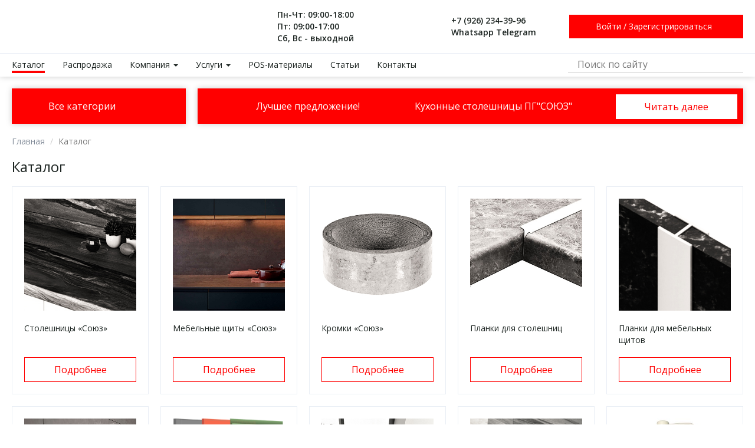

--- FILE ---
content_type: text/html; charset=UTF-8
request_url: https://udgi.ru/catalog/
body_size: 31400
content:
<!DOCTYPE html>
<html lang="ru">
<head>

	<meta charset="UTF-8">

	<meta name="csrf-param" content="_csrf-frontend">
<meta name="csrf-token" content="CS2RG5PoeuemAU33svP3CMvFsImyEw0kbFGtYIY9NyYkeaBS5Isr1-doOqT9qoF4_7TFuf16R0MkF5Uv80wCfA==">
    <title>Каталог. Большой ассортимент. Продажа оптом по выгодным ценам</title>
	<meta name="description" content="В магазине Юджи вы можете купить оптом материалы и комплектующие для мебели.  Каталог. Большой ассортимент. Продажа оптом по выгодным ценам - цены и характеристики. Магазин в Москве по продаже мебельной фурнитуры и комплектующих.">
<link href="/assets/6dcf8b2/css/bootstrap.css" rel="stylesheet">
<link href="/assets/a46d14ce/css/app.css" rel="stylesheet">
<link href="/assets/a46d14ce/css/ui.css" rel="stylesheet">
<link href="/assets/a46d14ce/css/slick.css" rel="stylesheet">
<link href="/assets/a4284f17/css/jquery.scrollbar.css?1681130440" rel="stylesheet">	<meta http-equiv="X-UA-Compatible" content="IE=edge">
	<meta name="viewport" content="width=device-width, initial-scale=1, maximum-scale=1">
	<link rel="apple-touch-icon" sizes="180x180" href="/apple-touch-icon.png">
    <link rel="icon" type="image/png" sizes="32x32" href="/favicon-32x32.png">
    <link rel="icon" type="image/png" sizes="16x16" href="/favicon-16x16.png">
    <link rel="manifest" href="/site.webmanifest">
    <link rel="mask-icon" href="/safari-pinned-tab.svg" color="#ff0000">
    <meta name="msapplication-TileColor" content="#ff0000">
    <meta name="theme-color" content="#ff0000">
	<!-- Yandex.Metrika counter -->
<script type="text/javascript" >
   (function(m,e,t,r,i,k,a){m[i]=m[i]||function(){(m[i].a=m[i].a||[]).push(arguments)};
   m[i].l=1*new Date();
   for (var j = 0; j < document.scripts.length; j++) {if (document.scripts[j].src === r) { return; }}
   k=e.createElement(t),a=e.getElementsByTagName(t)[0],k.async=1,k.src=r,a.parentNode.insertBefore(k,a)})
   (window, document, "script", "https://mc.yandex.ru/metrika/tag.js", "ym");

   ym(72434227, "init", {
        clickmap:true,
        trackLinks:true,
        accurateTrackBounce:true,
        webvisor:true,
        ecommerce:"dataLayer"
   });
</script>
<noscript><div><img src="https://mc.yandex.ru/watch/72434227" style="position:absolute; left:-9999px;" alt="" /></div></noscript>
<!-- /Yandex.Metrika counter -->	<!-- Global site tag (gtag.js) - Google Analytics -->
<script async src="https://www.googletagmanager.com/gtag/js?id=G-QTRVPBBS5C"></script>
<script>
  window.dataLayer = window.dataLayer || [];
  function gtag(){dataLayer.push(arguments);}
  gtag('js', new Date());

  gtag('config', 'G-QTRVPBBS5C');
</script></head>
<body id="fasad-body">
<script>
(function(w, d, s, h, id) {
    w.roistatProjectId = id; w.roistatHost = h;
    var p = d.location.protocol == "https:" ? "https://" : "http://";
    var u = /^.*roistat_visit=[^;]+(.*)?$/.test(d.cookie) ? "/dist/module.js" : "/api/site/1.0/"+id+"/init?referrer="+encodeURIComponent(d.location.href);
    var js = d.createElement(s); js.charset="UTF-8"; js.async = 1; js.src = p+h+u; var js2 = d.getElementsByTagName(s)[0]; js2.parentNode.insertBefore(js, js2);
})(window, document, 'script', 'cloud.roistat.com', 'a8cd2e000cfad6bd73864ccefd71e023');
</script>
<div>
	
	<header>
		<div class="top-row">
    		<div class="container">
    			
    				<div class="col-lg-4 col-lg-offset-0 col-md-3 col-md-offset-0 col-sm-3 col-sm-offset-0 col-xs-5 col-xs-offset-2">
    				<a id="menu-btn" href="#menu"  class="header-burger"><span></span></a>
    					
    					<a href="/" class="logo"></a>
    				</div>
    				<div class="col-lg-5 col-md-5 col-sm-7 col-xs-1">
    					<div class="contants-block">
    						<div class="worktime col-lg-7 col-md-7 col-sm-7 col-xs-6">
    							    							    							    							
    							    							<span>Пн-Чт: 09:00-18:00</span>
    							    							<span> Пт: 09:00-17:00</span>
    							    							<span> Сб, Вс - выходной</span>
    							    							    							    						</div>
    						<div class="phone col-lg-5 col-md-5 col-sm-5 col-xs-6">
    							    							    							    							    							<span>+7 (926) 234-39-96 <br>Whatsapp Telegram</span>
    															
																    						</div>
    					</div>
    				</div>
    				<div class="col-lg-3 col-md-4 col-sm-2 col-xs-4">
    					    					<div class="login-block">
    						
    						<a href="/auth/login/" class="login">Войти</a> / <a href="/auth/registration/" class="register">Зарегистрироваться</a>
    						
    					</div>
    					    				</div>
    			
    		</div>
		</div>
		<div class="navigation container">
			
				
        			<div class="col-lg-9 col-md-8 col-sm-9">
        			<nav id="w0" class="navbar navbar-default"><div class="container"><div class="navbar-header"><button type="button" class="navbar-toggle" data-toggle="collapse" data-target="#w0-collapse"><span class="sr-only">Toggle navigation</span>
<span class="icon-bar"></span>
<span class="icon-bar"></span>
<span class="icon-bar"></span></button></div><div id="w0-collapse" class="collapse navbar-collapse"><ul id="w1" class="navbar-nav nav"><li class="active"><a href="/catalog/">Каталог</a></li>
<li><a href="/shop/actions/dis/">Распродажа</a></li>
<li class="dropdown"><a class="dropdown-toggle" href="/catalog/category/#/" data-toggle="dropdown">Компания <span class="caret"></span></a><ul id="w2" class="dropdown-menu"><li><a href="/articles/o-kompanii/" tabindex="-1">О нас</a></li>
<li><a href="/news/" tabindex="-1">Новости</a></li>
<li><a href="/awards/" tabindex="-1">Награды</a></li></ul></li>
<li class="dropdown"><a class="dropdown-toggle" href="#" data-toggle="dropdown">Услуги <span class="caret"></span></a><ul id="w3" class="dropdown-menu"><li><a href="/articles/dostavka/" tabindex="-1">Доставка</a></li>
<li><a href="/treatment/" tabindex="-1">Обработка</a></li></ul></li>
<li><a href="/pos/">POS-материалы</a></li>
<li><a href="/articles/">Статьи</a></li>
<li><a href="/contacts/">Контакты</a></li></ul></div></div></nav>                    </div>
                    <div class="col-lg-3 col-md-4 col-sm-3 search-block">
        				<form class="search-form" action="/search/">
        					<input type="text" name="q" placeholder="Поиск по сайту">
        				</form>
        			</div>
        		
        	
		</div>
	</header>
	
	<div id="page">
		
		<div class="container">
			
				<div class="col-lg-3 col-md-3 col-sm-4 col-xs-12">
					<div class="catalog-menu">
	<div class="header">
		<a href="javascript:;" class="catalog-burger"></a>
		<span>Все категории</span>
	</div>
	<div class="body">
		        	<ul>
        	        	
        		<li class="catalogMenuItem "><span><a href="/catalog/stoleshnici_souz/"> Столешницы «Союз»</a></span>
        			        		</li>
        	        	
        		<li class="catalogMenuItem "><span><a href="/catalog/mebelnie_shiti_souz/"> Мебельные щиты «Союз»</a></span>
        			        		</li>
        	        	
        		<li class="catalogMenuItem "><span><a href="/catalog/kromki_souz/"> Кромки «Союз»</a></span>
        			        		</li>
        	        	
        		<li class="catalogMenuItem "><span><a href="/catalog/stoleshnici_rasprodaja/"> Столешницы распродажа</a></span>
        			        		</li>
        	        	
        		<li class="catalogMenuItem "><span><a href="/catalog/planki_dlya_stoleshnic/"> Планки для столешниц</a></span>
        			        		</li>
        	        	
        		<li class="catalogMenuItem "><span><a href="/catalog/planki_dlya_mebelnih_shitov/"> Планки для мебельных щитов</a></span>
        			        		</li>
        	        	
        		<li class="catalogMenuItem has-children"><span><a href="/catalog/plintus_dlya_stoleshnic/"> Плинтус для столешниц</a></span>
        			        			<ul>
        				        				
        					        					<li class="catalogMenuItem"><span><a href="/catalog/plintus_korner_lb_15/"> Плинтус Korner LB-15</a></span></li>
        					        				        				
        					        					<li class="catalogMenuItem"><span><a href="/catalog/plintus_korner/"> Плинтус Korner</a></span></li>
        					        				        				
        					        					<li class="catalogMenuItem"><span><a href="/catalog/plintus_korner_lb23/"> Плинтус Korner LB-23</a></span></li>
        					        				        				
        					        					<li class="catalogMenuItem"><span><a href="/catalog/plintus_pod_kromku/"> Плинтус под кромку</a></span></li>
        					        				        				
        					        					<li class="catalogMenuItem"><span><a href="/catalog/plintus_aluminievii/"> Плинтус алюминиевый</a></span></li>
        					        				        			</ul>
        			        		</li>
        	        	
        		<li class="catalogMenuItem has-children"><span><a href="/catalog/mebelnie_fasadi/"> Мебельные фасады</a></span>
        			        			<ul>
        				        				
        					        					<li class="catalogMenuItem"><span><a href="/catalog/fasadi_mdf/"> Фасады МДФ</a></span></li>
        					        				        				
        					        					<li class="catalogMenuItem"><span><a href="/catalog/fasadi_emal/"> Фасады Эмаль</a></span></li>
        					        				        				
        					        					<li class="catalogMenuItem"><span><a href="/catalog/fasadi_evogloss/"> Фасады EvoGloss</a></span></li>
        					        				        				
        					        					<li class="catalogMenuItem"><span><a href="/catalog/fasadi_evomat/"> Фасады EvoMat</a></span></li>
        					        				        				
        					        					<li class="catalogMenuItem"><span><a href="/catalog/fasadi_evosoft/"> Фасады EvoSoft</a></span></li>
        					        				        				
        					        					<li class="catalogMenuItem"><span><a href="/catalog/fasadi_acrylic/"> Фасады Acrylic</a></span></li>
        					        				        				
        					        					<li class="catalogMenuItem"><span><a href="/catalog/fasadi_acrylicmatt/"> Фасады AcrylicMatt</a></span></li>
        					        				        				
        					        					<li class="catalogMenuItem"><span><a href="/catalog/fasadi_supramat/"> Фасады Supramat</a></span></li>
        					        				        				
        					        					<li class="catalogMenuItem"><span><a href="/catalog/fasady_fenix/"> Фасады FENIX</a></span></li>
        					        				        				
        					        					<li class="catalogMenuItem"><span><a href="/catalog/fasadi_egger/"> Фасады Egger</a></span></li>
        					        				        				
        					        					<li class="catalogMenuItem"><span><a href="/catalog/fasadi_plastik/"> Фасады Пластик</a></span></li>
        					        				        				
        					        					<li class="catalogMenuItem"><span><a href="/catalog/fasadi_ramochnie/"> Фасады Рамочные</a></span></li>
        					        				        			</ul>
        			        		</li>
        	        	
        		<li class="catalogMenuItem has-children"><span><a href="/catalog/kuhonnie_moiki/"> Кухонные мойки</a></span>
        			        			<ul>
        				        				
        					        					<li class="catalogMenuItem"><span><a href="/catalog/moiki_quartz/"> Мойки Quartz</a></span></li>
        					        				        				
        					        					<li class="catalogMenuItem"><span><a href="/catalog/moiki_cosmos/"> Мойки Cosmos</a></span></li>
        					        				        				
        					        					<li class="catalogMenuItem"><span><a href="/catalog/moiki_stalnie/"> Мойки стальные</a></span></li>
        					        				        				
        					        					<li class="catalogMenuItem"><span><a href="/catalog/moiki_bamboo/"> Мойки Bamboo</a></span></li>
        					        				        				
        					        					<li class="catalogMenuItem"><span><a href="/catalog/moiki_flortek/"> Мойки Flortek</a></span></li>
        					        				        			</ul>
        			        		</li>
        	        	
        		<li class="catalogMenuItem has-children"><span><a href="/catalog/kuhonnie_smesiteli/"> Кухонные смесители</a></span>
        			        			<ul>
        				        				
        					        					<li class="catalogMenuItem"><span><a href="/catalog/smesiteli_cosmos/"> Смесители Cosmos</a></span></li>
        					        				        				
        					        					<li class="catalogMenuItem"><span><a href="/catalog/smesiteli_bamboo/"> Смесители Bamboo</a></span></li>
        					        				        				
        					        					<li class="catalogMenuItem"><span><a href="/catalog/smesiteli_flortek/"> Смесители Flortek</a></span></li>
        					        				        				
        					        					<li class="catalogMenuItem"><span><a href="/catalog/smesiteli/"> Смесители</a></span></li>
        					        				        			</ul>
        			        		</li>
        	        	
        		<li class="catalogMenuItem has-children"><span><a href="/catalog/dozatory/"> Дозаторы</a></span>
        			        			<ul>
        				        				
        					        					<li class="catalogMenuItem"><span><a href="/catalog/dozatori_bamboo/"> Дозаторы Bamboo</a></span></li>
        					        				        				
        					        					<li class="catalogMenuItem"><span><a href="/catalog/dozatori_flortek/"> Дозаторы Flortek</a></span></li>
        					        				        			</ul>
        			        		</li>
        	        	
        		<li class="catalogMenuItem has-children"><span><a href="/catalog/profil-premial/"> Профиль для шкафов купе Premial</a></span>
        			        			<ul>
        				        				
        					        					<li class="catalogMenuItem"><span><a href="/catalog/profil_dlya_shkafov_kupe_elephant/"> Профиль для шкафов купе Elephant</a></span></li>
        					        				        				
        					        					<li class="catalogMenuItem"><span><a href="/catalog/furnitura_dlya_dverei_kupe/"> Фурнитура для дверей купе</a></span></li>
        					        				        				
        					        					<li class="catalogMenuItem"><span><a href="/catalog/profil_dlya_shkafov_kupe_premial/"> Профиль для шкафов купе Premial</a></span></li>
        					        				        			</ul>
        			        		</li>
        	        	
        		<li class="catalogMenuItem has-children"><span><a href="/catalog/mebelnaya_furnitura/"> Мебельная фурнитура</a></span>
        			        			<ul>
        				        				
        					        					<li class="catalogMenuItem"><span><a href="/catalog/barnaya_stoika/"> Барная стойка</a></span></li>
        					        				        				
        					        					<li class="catalogMenuItem"><span><a href="/catalog/kruchki_mebelnie/"> Крючки мебельные</a></span></li>
        					        				        				
        					        					<li class="catalogMenuItem"><span><a href="/catalog/korzini_vidvijnie/"> Корзины выдвижные</a></span></li>
        					        				        				
        					        					<li class="catalogMenuItem"><span><a href="/catalog/veshalki/"> Вешалки</a></span></li>
        					        				        				
        					        					<li class="catalogMenuItem"><span><a href="/catalog/krepyoj_i_zaglushki/"> Крепеж и заглушки</a></span></li>
        					        				        				
        					        					<li class="catalogMenuItem"><span><a href="/catalog/pantografi/"> Пантографы</a></span></li>
        					        				        				
        					        					<li class="catalogMenuItem"><span><a href="/catalog/kromka/"> Кромка</a></span></li>
        					        				        				
        					        					<li class="catalogMenuItem"><span><a href="/catalog/lotki_i_poddoni/"> Лотки и Поддоны</a></span></li>
        					        				        				
        					        					<li class="catalogMenuItem"><span><a href="/catalog/metaboksi_i_modernboksi/"> Метабоксы и Модернбоксы</a></span></li>
        					        				        				
        					        					<li class="catalogMenuItem"><span><a href="/catalog/napravlyaushie/"> Направляющие</a></span></li>
        					        				        				
        					        					<li class="catalogMenuItem"><span><a href="/catalog/nogi_i_opori/"> Ноги и опоры</a></span></li>
        					        				        				
        					        					<li class="catalogMenuItem"><span><a href="/catalog/osveshenie_i_elektrika/"> Освещение и электрика</a></span></li>
        					        				        				
        					        					<li class="catalogMenuItem"><span><a href="/catalog/petli_mebelnie/"> Петли мебельные</a></span></li>
        					        				        				
        					        					<li class="catalogMenuItem"><span><a href="/catalog/podvesi_i_polkoderjateli/"> Подвесы и полкодержатели</a></span></li>
        					        				        				
        					        					<li class="catalogMenuItem"><span><a href="/catalog/podyomniki/"> Подъёмники</a></span></li>
        					        				        				
        					        					<li class="catalogMenuItem"><span><a href="/catalog/posudosushiteli/"> Посудосушители</a></span></li>
        					        				        				
        					        					<li class="catalogMenuItem"><span><a href="/catalog/reilingovaya_sistema/"> Рейлинговая система</a></span></li>
        					        				        				
        					        					<li class="catalogMenuItem"><span><a href="/catalog/ruchki_mebelnie/"> Ручки мебельные</a></span></li>
        					        				        				
        					        					<li class="catalogMenuItem"><span><a href="/catalog/cokol_plastikovii/"> Цоколь пластиковый</a></span></li>
        					        				        				
        					        					<li class="catalogMenuItem"><span><a href="/catalog/prochee/"> Прочее</a></span></li>
        					        				        			</ul>
        			        		</li>
        	        	
        		<li class="catalogMenuItem has-children"><span><a href="/catalog/fasadnye_polotna/"> Фасадные полотна</a></span>
        			        			<ul>
        				        				
        					        					<li class="catalogMenuItem"><span><a href="/catalog/fasadnie_paneli_kastamonu/"> Фасадные панели Kastamonu</a></span></li>
        					        				        				
        					        					<li class="catalogMenuItem"><span><a href="/catalog/fasadnie_paneli_acrylic/"> Фасадные панели Acrylic</a></span></li>
        					        				        			</ul>
        			        		</li>
        	        	
        		<li class="catalogMenuItem "><span><a href="/catalog/obrazci_produkcii/"> Реклама</a></span>
        			        		</li>
        	        	</ul>
        	</div>
</div>
				</div>
				<div class="col-lg-9 col-md-9 col-sm-8 col-xs-12">
					<div class="top-content">
						<div class="features-top">
							<div class="row">
    						<div class="col-lg-3 col-lg-offset-1 col-md-3 col-md-offset-1 col-sm-4 col-sm-offset-0 col-xs-11 col-xs-offset-1">
    						Лучшее предложение!
    						</div>
    						<div class="col-lg-5 col-md-5 col-sm-5 col-xs-12">
    						Кухонные столешницы ПГ"СОЮЗ" 
    						</div>
    						<div class="col-lg-3 col-md-3 col-sm-3 col-xs-12">
    							<a href="/articles/">Читать далее</a>
    						</div>
    						</div>
						</div>
						
					</div>
					
					
										
					
					
				</div>
			
			
		</div>
		
		<div class="container">
    		<div class="col-lg-12 col-md-12 col-sm-12 col-xs-12">
        		<ul class="breadcrumb"><li><a href="/">Главная</a></li>
<li class="active">Каталог</li>
</ul>        		    
<div class="row">
	<div class="col-lg-12 col-md-12 col-sm-12">
		<h1>Каталог</h1>
	</div>
</div>
<div class="row">
	
					<div class=" category-list" id="catalog-container">
						
				<div class="catalog_small_item">
					<div class="default-good-small">
	<a  href="/catalog/stoleshnici_souz/">
			<img src="/upload/categories/%D1%81%D1%82%D0%BE%D0%BB%D0%B5%D1%88%D0%BD%D0%B8%D1%86%D0%B0%202.jpg" alt="Столешницы «Союз»">
		</a> 
	<span class="default-good-small-title">
		Столешницы «Союз» 
	</span> 
	<a class="default-good-small-widget-link" href="/catalog/stoleshnici_souz/">Подробнее</a>
</div>
				</div>
			
						
				<div class="catalog_small_item">
					<div class="default-good-small">
	<a  href="/catalog/mebelnie_shiti_souz/">
			<img src="/upload/categories/%D0%9C%D0%A9.jpg" alt="Мебельные щиты «Союз»">
		</a> 
	<span class="default-good-small-title">
		Мебельные щиты «Союз» 
	</span> 
	<a class="default-good-small-widget-link" href="/catalog/mebelnie_shiti_souz/">Подробнее</a>
</div>
				</div>
			
						
				<div class="catalog_small_item">
					<div class="default-good-small">
	<a  href="/catalog/kromki_souz/">
			<img src="/upload/categories/%D0%BA%D1%80%D0%BE%D0%BC%D0%BA%D0%B0.jpg" alt="Кромки «Союз»">
		</a> 
	<span class="default-good-small-title">
		Кромки «Союз» 
	</span> 
	<a class="default-good-small-widget-link" href="/catalog/kromki_souz/">Подробнее</a>
</div>
				</div>
			
						
				<div class="catalog_small_item">
					<div class="default-good-small">
	<a  href="/catalog/planki_dlya_stoleshnic/">
			<img src="/upload/categories/%D0%BF%D0%BB%D0%B0%D0%BD%D0%BA%D0%B0%20%D1%83%D0%B3%D0%BB%D0%BE%D0%B2%D0%B0%D1%8F.jpg" alt="Планки для столешниц">
		</a> 
	<span class="default-good-small-title">
		Планки для столешниц 
	</span> 
	<a class="default-good-small-widget-link" href="/catalog/planki_dlya_stoleshnic/">Подробнее</a>
</div>
				</div>
			
						
				<div class="catalog_small_item">
					<div class="default-good-small">
	<a  href="/catalog/planki_dlya_mebelnih_shitov/">
			<img src="/upload/categories/%D1%81%D1%82%D1%8B%D0%BA.jpg" alt="Планки для мебельных щитов">
		</a> 
	<span class="default-good-small-title">
		Планки для мебельных щитов 
	</span> 
	<a class="default-good-small-widget-link" href="/catalog/planki_dlya_mebelnih_shitov/">Подробнее</a>
</div>
				</div>
			
						
				<div class="catalog_small_item">
					<div class="default-good-small">
	<a  href="/catalog/plintus_dlya_stoleshnic/">
			<img src="/upload/categories/%D0%BF%D0%BB%D0%B8%D0%BD%D1%82%D1%83%D1%81.jpg" alt="Плинтус для столешниц">
		</a> 
	<span class="default-good-small-title">
		Плинтус для столешниц 
	</span> 
	<a class="default-good-small-widget-link" href="/catalog/plintus_dlya_stoleshnic/">Подробнее</a>
</div>
				</div>
			
						
				<div class="catalog_small_item">
					<div class="default-good-small">
	<a  href="/catalog/mebelnie_fasadi/">
			<img src="/upload/categories/%D0%A0%D0%B5%D1%81%D1%83%D1%80%D1%81%208%D1%84%D0%B0%D1%81%D0%B0%D0%B4%D1%8B%20(1).png" alt="Мебельные фасады">
		</a> 
	<span class="default-good-small-title">
		Мебельные фасады 
	</span> 
	<a class="default-good-small-widget-link" href="/catalog/mebelnie_fasadi/">Подробнее</a>
</div>
				</div>
			
						
				<div class="catalog_small_item">
					<div class="default-good-small">
	<a  href="/catalog/kuhonnie_moiki/">
			<img src="/upload/categories/%D0%BC%D0%BE%D0%B9%D0%BA%D0%B0.jpg" alt="Кухонные мойки">
		</a> 
	<span class="default-good-small-title">
		Кухонные мойки 
	</span> 
	<a class="default-good-small-widget-link" href="/catalog/kuhonnie_moiki/">Подробнее</a>
</div>
				</div>
			
						
				<div class="catalog_small_item">
					<div class="default-good-small">
	<a  href="/catalog/kuhonnie_smesiteli/">
			<img src="/upload/categories/%D0%A1%D0%BC%D0%B5%D1%81%D0%B8%D1%82%D0%B5%D0%BB%D1%8C.jpg" alt="Кухонные смесители">
		</a> 
	<span class="default-good-small-title">
		Кухонные смесители 
	</span> 
	<a class="default-good-small-widget-link" href="/catalog/kuhonnie_smesiteli/">Подробнее</a>
</div>
				</div>
			
						
				<div class="catalog_small_item">
					<div class="default-good-small">
	<a  href="/catalog/dozatory/">
									<img src="/upload/goods/images/s_6053_a2ad5.jpg" alt="Дозаторы">
				</a> 
	<span class="default-good-small-title">
		Дозаторы 
	</span> 
	<a class="default-good-small-widget-link" href="/catalog/dozatory/">Подробнее</a>
</div>
				</div>
			
						
				<div class="catalog_small_item">
					<div class="default-good-small">
	<a  href="/catalog/profil-premial/">
			<img src="/upload/categories/%D0%BF%D1%80%D0%BE%D1%84%D0%B8%D0%BB%D1%8C1.jpg" alt="Профиль для шкафов купе Premial">
		</a> 
	<span class="default-good-small-title">
		Профиль для шкафов купе Premial 
	</span> 
	<a class="default-good-small-widget-link" href="/catalog/profil-premial/">Подробнее</a>
</div>
				</div>
			
						
				<div class="catalog_small_item">
					<div class="default-good-small">
	<a  href="/catalog/mebelnaya_furnitura/">
			<img src="/upload/categories/%D0%B1%D1%83%D1%82%D1%8B%D0%BB%D0%BE%D1%87%D0%BD%D0%B8%D1%86%D0%B0.jpg" alt="Мебельная фурнитура">
		</a> 
	<span class="default-good-small-title">
		Мебельная фурнитура 
	</span> 
	<a class="default-good-small-widget-link" href="/catalog/mebelnaya_furnitura/">Подробнее</a>
</div>
				</div>
			
						
				<div class="catalog_small_item">
					<div class="default-good-small">
	<a  href="/catalog/obrazci_produkcii/">
			<img src="/upload/categories/%D0%A7%D1%91%D1%82%D0%BA%D0%B8%20%D0%9F%D0%BE%D1%81%D1%82%2060%D1%85150%D0%BC%D0%BC.jpg" alt="Реклама">
		</a> 
	<span class="default-good-small-title">
		Реклама 
	</span> 
	<a class="default-good-small-widget-link" href="/catalog/obrazci_produkcii/">Подробнее</a>
</div>
				</div>
			
						</div>
		
</div>    		</div>
		</div>
	</div>
	
	<footer>
	<div class="contacts">
		<div class="container">
			
				<div class="col-lg-12 col-md-12 col-sm-12 col-xs-12">
					<div class="inner">
    					<div class="row">
    						<div class="col-lg-12 col-md-12 col-sm-12 col-xs-12">
    						
    							<span class="footer-headding">Контакты</span>
    						</div>
    					</div>
    					<div class="row">
    						<div class="col-lg-6 col-md-5 col-sm-6 col-xs-12">
    							<p class="footer-address"></p>
    							<p class="footer-address">Склад: г. Москва, ул. Золоторожский Вал, 11, стр.8</p>
    							    							
								
    							    							    							<p>Время работы: 
    							    							Пн-Чт: 09:00-18:00<br>
    							    							 Пт: 09:00-17:00<br>
    							    							 Сб, Вс - выходной<br>
    							    							</p>
    							    						        						</div>
    						
    						<div class="col-lg-6 col-md-7 col-sm-6 col-xs-12">
    							<div class="col-lg-12 col-md-12 col-sm-12 col-xs-6 phones">
    							<div class="row">
    								        							        							        							        							<div class="col-lg-4 col-md-4 col-sm-6">
            							<span class="footer-phone"><a href="tel:+79262343996<br>WhatsappTelegram"> (926) 234-39-96 <br>Whatsapp Telegram</a></span>
            						</div>
        							    								
    								    								            						
        						</div>
        						</div>
        						<div class="col-lg-12 col-md-12 col-sm-12 col-xs-6 emails">
        						<div class="row">
        							        							        							        							        							<div class="col-lg-4 col-md-4 col-sm-6">
            							<span class="footer-email"><a href="mailto:info@udgi.ru">info@udgi.ru</a></span>
            						</div>
        							    								
    								    								        							
            						
        						</div>
        						</div>
    						</div>
    					</div>
    					
    						
    					
					</div>
				</div>
				
				
			
		</div>
	</div>
	<div class="footer-info">
		<div class="container">
			
				<div class="col-lg-4 col-md-3 col-sm-3 col-xs-12">
    				<a href="/" class="footer-logo"></a>
    			</div>
    			<div class="col-lg-3 col-md-4 col-sm-5 col-xs-12">
    				<span class="footer-phone">
        				        					        					        							        							<a href="tel:+79262343996<br>WhatsappTelegram"> (926) 234-39-96 <br>Whatsapp Telegram</a>        							        					            			
    					    				</span>
    			</div>
    			<div class="col-lg-3 col-md-3 col-sm-4 col-xs-12">
    				<span class="footer-email">
    				    				info@udgi.ru    				    				</span>
    			</div>
    			<div class="col-lg-2 col-md-2 col-sm-12 col-xs-12">
    				© 2009-2026 udgi.ru<br>
    				<a href="/articles/usloviya_ispolzovaniya/">Условия использования</a>
    			</div>
			
		</div>
	</div>
</footer>
<script>
        (function(w,d,u){
                var s=d.createElement('script');s.async=true;s.src=u+'?'+(Date.now()/60000|0);
                var h=d.getElementsByTagName('script')[0];h.parentNode.insertBefore(s,h);
        })(window,document,'https://portal.udgi.ru/upload/crm/site_button/loader_4_z03304.js');
</script></div>	

<script src="/assets/52ff238c/jquery.js"></script>
<script src="/assets/849c8d75/yii.js"></script>
<script src="/assets/a46d14ce/js/jquery.ui.min.js"></script>
<script src="/assets/a46d14ce/js/jquery.cookie.js"></script>
<script src="/assets/a46d14ce/js/slick.min.js"></script>
<script src="/assets/a46d14ce/js/snowfall.js"></script>
<script src="/assets/a4284f17/js/jquery.scrollbar.js?1681130440"></script>
<script src="/assets/6dcf8b2/js/bootstrap.js"></script>
<script>jQuery(function ($) {

    $(document).on('click', '.header-burger', function(){
       // $('.catalog-menu').slideToggle();
    });


$('#page-tabs').tabs();
$('.to-top').click(function() {
    $([document.documentElement, document.body]).animate({
        scrollTop: 0
    }, 500);
});
//$(document).snowfall({image : '/assets/a46d14ce/img/snow1.png', flakeCount: 50, minSize: 5, maxSize:30});

});</script></body>
</html>


--- FILE ---
content_type: text/css
request_url: https://udgi.ru/assets/a46d14ce/css/app.css
body_size: 69201
content:
@import url('https://fonts.googleapis.com/css2?family=Open+Sans:ital,wght@0,300;0,400;0,600;0,700;0,800;1,300;1,400;1,600;1,700;1,800&display=swap');


@-webkit-keyframes pulse{
    0%{-webkit-transform:scaleX(1) rotate(0);transform:scaleX(1) }
    50%{-webkit-transform:scale3d(1.1,1.1,1.1) ;transform:scale3d(1.1,1.1,1.1)}
    to{-webkit-transform:scaleX(1) rotate(0);transform:scaleX(1) }
}
@keyframes pulse{
    0%{-webkit-transform:scaleX(1) rotate(0);transform:scaleX(1) }
    50%{-webkit-transform:scale3d(1.1,1.1,1.1) ;transform:scale3d(1.1,1.1,1.1) }
    to{-webkit-transform:scaleX(1) rotate(0);transform:scaleX(1) }
}

html, body{
	height:100%;
}

.pdf {
	background-image: url(../img/PDF_file_icon.svg.png);
	background-repeat: no-repeat;
	background-size: 25px;
	/* line-height: 21px; */
	padding: 15px 0 0 40px;
}

body {
	background-color: #ffffff;
	color: #1d2522;
	font-family: 'Open Sans', sans-serif;
	font-size: 14px;
}

a, a:hover {
	color: #1d2522;
	-webkit-transition: all .3s;
	-o-transition: all .3s;
	transition: all .3s;
	-webkit-animation-name: pulse;
	animation-name: pulse;
	outline: none;
}

a, a:focus, img, img:focus {
	outline: none;
}

.container {
	padding-right: 10px;
	padding-left: 10px;
	margin-right: auto;
	margin-left: auto;
}

.row {
	margin-right: -10px;
	margin-left: -10px;
}

.col-xs-1, .col-sm-1, .col-md-1, .col-lg-1, .col-xs-2, .col-sm-2, .col-md-2, .col-lg-2, .col-xs-3, .col-sm-3, .col-md-3, .col-lg-3, .col-xs-4, .col-sm-4, .col-md-4, .col-lg-4, .col-xs-5, .col-sm-5, .col-md-5, .col-lg-5, .col-xs-6, .col-sm-6, .col-md-6, .col-lg-6, .col-xs-7, .col-sm-7, .col-md-7, .col-lg-7, .col-xs-8, .col-sm-8, .col-md-8, .col-lg-8, .col-xs-9, .col-sm-9, .col-md-9, .col-lg-9, .col-xs-10, .col-sm-10, .col-md-10, .col-lg-10, .col-xs-11, .col-sm-11, .col-md-11, .col-lg-11, .col-xs-12, .col-sm-12, .col-md-12, .col-lg-12 {
	position: relative;
	min-height: 1px;
	padding-right: 10px;
	padding-left: 10px;
}

h1 {
	font-size: 24px;
	margin: 0;
	margin-bottom: 20px;
}

h2 {
	font-size: 20px;
	padding: 0;
	margin: 0;
	margin-bottom: 20px;
}

input[type=text],
input[type=password],
textarea {
	-moz-appearance: none;
	-webkit-appearance: none;
	-o-appearance: none;
	appearance: none;
	border-radius: 0;
}


input::-webkit-outer-spin-button,
input::-webkit-inner-spin-button {
    -webkit-appearance: none;
    appearance: none;
}

input[type=text], input[type=number], input[type=password], select, textarea.form-control {
	display:block;
	height: 40px;
	
	/*border:2px solid #90bc1f;*/
	outline:none;
	padding: 0 16px;
	font-size:16px;
}

.has-error .help-block, 
.has-error .control-label, 
.has-error .radio, 
.has-error .checkbox, 
.has-error .radio-inline, 
.has-error .checkbox-inline, 
.has-error.radio label, 
.has-error.checkbox label, 
.has-error.radio-inline label, 
.has-error.checkbox-inline label{
	color: #f00;
}

.has-error .form-control {
	border-color: #f00;
}

textarea.form-control {
	min-height:100px;	
}

#menu {
	display: none;
}
.breadcrumb {
	margin-bottom: 20px;
	list-style: none;
	background-color: #ffffff;
	border-radius: 0px;
	color: #808a97;
	padding:0;
}

.breadcrumb a {
	color: #808a97;
}

/**header*/
header {
	height: 130px;
	background-color: #ffffff;
	margin-bottom: 20px;
	box-shadow: 0 0 10px #cccccc;
	position: fixed;
	top: 0;
	width: 100%;
	z-index: 2;
}

.top-row {
	border-bottom: 1px solid #e9eef5;
	padding: 15px 0;
}

.header-burger {
	display: none;
}

.logo {
	height: 27px;
	width: 358px;
	display: block;
	background-image: url(../img/logo-desktop.png);
	margin-top: 18px;
}

.contacts-block {
	
}

.worktime {
	background-image : url(../img/clock.png);
	background-repeat: no-repeat;
	background-position: 0 50%;
	padding-left: 30px;
}

.phone {
	background-image : url(../img/phone.png);
	background-repeat: no-repeat;
	background-position: 0 50%;
	padding-left: 30px;
	margin-top: 10px;
}

.worktime span, .phone span {
	display: block;
	font-weight: 600;
}

.login-block {
	background-color: #ff0000;
	color: #ffffff;
	height: 40px;
	line-height: 40px;
	background-image: url(../img/login.png);
	background-repeat: no-repeat;
	background-position: 15px 50%;
	padding: 0 15px 0 45px;
	overflow: hidden;
	margin-top: 10px;
}

.profile-block {
	background-color: #ff0000;
	color: #ffffff;
	height: 40px;
	line-height: 40px;
	background-repeat: no-repeat;
	background-position: 15px 50%;
	padding: 0;
	overflow: hidden;
	margin-top: 10px;
}

.profile-block .profile {
	background-image: url(../img/login.png);
	background-repeat: no-repeat;
	background-position: 50%;
	display: inline-block;
	width: 40px;
	text-indent: -99999px;
	border-right: 1px solid #ffffff;
}

.login-block a,
.profile-block a{
	color: #ffffff;
}

.cart-wgt {
	background-image: url(../img/cart.png);
	background-repeat: no-repeat;
	display: block;
	float: right;
	width: calc(100% - 41px);
	background-position: 10px 50%;
	padding: 0 0 0 50px;
	height: 40px;
}

.cart-wgt,
.cart-wgt:hover {
	text-decoration: none;
}

.cart-wgt span {
	display: block;
	height: 14px;
	line-height: 16px;
	margin: 4px 0;
}

.cart-wgt span:last-child {
	font-size: 12px;
}

.cart {
	min-height: 618px;
}

.cart .company-info{
	color: #575756;
	border-bottom: 1px solid #B2B2B2;
	margin-bottom:20px;
}

.cart .company-info .company-title {
	display: block;
	text-transform: uppercase;
}

.cart .company-info .company-name {
	font-weight: bold;
	margin: 10px 0 20px 0;
	display: block;
}

.cart .order-info {
	color: #575756;
	border-bottom: 1px solid #B2B2B2;
	margin-bottom:20px;
}

.cart .order-info .pos-count {
	display: block;
	font-weight: bold;
	margin-bottom: 10px;
}

.cart .order-info .text-info {
	display: block;
	margin-bottom: 10px;
	color: #575756;
}

.cart .order-info .pickup-info {
	margin-bottom: 10px;
	display: block;
}

.order-info .pickup-info input{
	display: none;
}

.order-info .pickup-info label {
	position: relative;
	padding-left: 21px;
	cursor: pointer;
}

.order-info .pickup-info label:before {
	content: "";
	background-image: url(../img/check.png);
	background-repeat: no-repeat;
	background-position: 50% 0;
	width: 16px;
	height: 16px;
	display: inline-block;
	position: absolute;
	top: 2px;
	left: 0;
}

.order-info .pickup-info input:checked+label:before {
	content: "";
	background-position: 50% 100%;
}

.cart .order-info .delivery-info {
	margin-bottom: 10px;
	display: block;
	color: #D90004;
}

.summary {
	font-weight: bold;
	color: #575756;
	margin-bottom: 20px;
}

.summary span {
	display: block;
	margin-bottom: 10px;
}

.summary .summary-count {
	
}

.summary .summary-delivery-cost {

}

.summary .summary-cost {
	
}

.summary .summaty-tax {
	
}

.delivery-payment {
	border: 1px solid #B2B2B2;
	color: #575756;
}

.delivery-block {
	border-bottom: 1px solid #B2B2B2;
}

.delivery-block input {
	display: none;
}

.delivery-block label {
	width: 50%;
	float: left;
	text-align: center;
	height: 40px;
	line-height: 40px;
	border-bottom: 2px solid #f00;
	font-weight: normal;
	cursor: pointer;
	margin: 0;
}

.delivery-block input:checked+label{
	background-color: #f00;
	color: #ffffff;
}

.delivery-description {
	margin: 0 20px;
	padding: 20px 0 10px 0;
	clear: both;
}

.delivery-cost {
	border-top: 1px solid #B2B2B2;
	color: #D90004;
	margin-top: 10px;
	text-align: right;
	padding-top: 10px;
}

.delivery-description .delivery-time {
	display: block;
	margin-bottom: 10px;
}

.delivery-description .delivery-address {
	display: block;
}

.payment-block {
	padding: 20px 20px 0 20px;
}

.payment-block input {
	display: none;
}

.payment-block label {
	position: relative;
	padding-left: 21px;
	display: block;
	cursor: pointer;
	margin-bottom: 20px;
}

.payment-block label span {
	display: block;
	font-weight: normal;
	font-size: 12px;
	margin-top: 10px;
}

.payment-block label:before {
	content: "";
	background-image: url(../img/radio.png);
	background-repeat: no-repeat;
	background-position: 50% 0;
	width: 16px;
	height: 16px;
	display: inline-block;
	position: absolute;
	top: 2px;
	left: 0;
}

.payment-block input:checked+label:before {
	content: "";
	background-position: 50% 100%;
}

.delivery-payment input[type=submit] {
	display: block;
	color: #ffffff;
	background-color: #f00;
	height:40px;	
	border: none;
	width: 100%;
}

/*Cart*/

.cart-ajax {
	display: flex;
	width: 100%;
}

.cart-content {
	width:70%;
	padding: 0 20px 0 0;
	margin-bottom: 40px;
}

.cart-row {
	width: 100%;
	display: flex;
	padding : 10px;
	border-bottom: 1px dotted #ccc;
}

.cart-row-subs {
	display: flex;
	width: 100%;
}

.cart-row .top {
	width: 50%;
	display: flex;
}

.cart-row .bottom {
	width: 50%;
	display: flex;
}

.param-value .service-select,
.cart-row .cart-quantity-select,
.fasad-quantity-input,
.good-quantity-input,
.korpus-quantity-input,
.kuhni-quantity-input,
.shkaf-quantity-input,
.sort-select {
	width: 100%;
	position: relative;
	display: block;
	height: 32px !important;
	border-radius: 0px;
	border: 2px solid #cccccc !important;
	outline: none !important;
	padding: 0 16px !important;
	line-height: 30px;
	margin: 4px 0px;
	font-size: 16px !important;
	cursor: pointer;
	float: right;
	text-align:center;
}

.fasad-quantity-input,
.good-quantity-input,
.korpus-quantity-input,
.kuhni-quantity-input,
.shkaf-quantity-input {
	background-image: url(../img/cart-triangle.png);
	background-position: 100% 50%;
	background-repeat: no-repeat;
}

.param-value .service-select {
	height:50px;
	line-height: 32px;
	border-color: #cee88c;
}

.param-value .service-select:hover,
.cart-row .cart-quantity-select:hover,
.fasad-quantity-input:hover,
.good-quantity-input:hover,
.korpus-quantity-input:hover,
.kuhni-quantity-input:hover,
.shkaf-quantity-input:hover,
.sort-select:hover{
	border-color: #f00 !important;
}

.fasad-quantity-input:focus,
.good-quantity-input:focus,
.korpus-quantity-input:focus,
.kuhni-quantity-input:focus,
.shkaf-quantity-input:focus {
	border-color: #90bc1f !important;
	background:none;
}

.param-value .service-select.open,
.cart-row .cart-quantity-select.open {
	border-color: #90bc1f;
}

.param-value .service-select .triangle,
.cart-row .cart-quantity-select .triangle,
.sort-select .triangle {
	position: absolute;
	right: 13px;
	top: 13px;
	width: 0 !important;
	height: 0;
	border-left: 4px solid transparent;
	border-right: 4px solid transparent;
	border-top: 4px solid #3c3c3b;
}

.param-value .service-select .triangle {
	top: 13px;
	right: 13px;
}

.param-value {
	/*display: block;*/
}

.param-value .service-block {
	position:relative;
	display: block;
	width: 45%;
	margin-right: 5%;
	float:left;
}

.param-value .service-select-values,
.cart-row .cart-quantity-select-values,
.sort-select-values {
	display: none;
	box-shadow: 0 0 20px #f1f1f1;
	border-radius: 10px;
	position: absolute;
	width: calc(100% - 20px);
	top: 55px;
	z-index: 3;
	background-color: #ffffff;
	text-align: center;
	overflow: hidden;
}

.param-value .service-select-values {
	width:100%;
	top: 65px;
}

.param-value .service-select-values span,
.cart-row .cart-quantity-select-values span,
.sort-select-values span {
	position: relative;
	display: block;
	height: 30px;
	border-bottom: 1px solid #f1f1f1;
	line-height: 30px;
	cursor:pointer;
}

.param-value .service-select-values span:last-child,
.cart-row .cart-quantity-select-values span:last-child {
	border: none;
}

.param-value .service-select-values span.selected:before,
.cart-row .cart-quantity-select-values span.selected:before {
	content: "\2713";
	position: absolute;
	left: 30px;
}

.param-value .service-select-values span:hover,
.cart-row .cart-quantity-select-values span:hover,
.sort-select-values span:hover {
	background-color: #f1f1f1;
}

.cart-row-image {
	width: 20%;
	padding: 10px;
	text-align:center;
}

.cart-row-image img {
	width: 100%;
}

.cart-row-subs .cart-row-image {
	width:0;
}
.cart-row-subs .cart-row-image:nth-child(2) {
	width: 20%;
}

.cart-row-title {
	width: 60%;
	padding: 0 10px;
	position:relative;
}

.cart-row-title span {
	display: block;
}

.cart-row-title span.title {
	height:100px;
	text-overflow: ellipsis;
	overflow: hidden; 
}

.cart-row-title a,
.cart-row-title span.title a {
	text-decoration: underline;
	display: block;
	text-overflow: ellipsis;
	font-weight: bold;
}

.cart-row-quantity span.buttons {
	position:absolute;
	bottom:20px;
	color: #c92e17;
	text-align: center;
	width: calc(100% - 20px);
}

.cart-row-quantity span.buttons a {
	color: #c92e17;
	background-image: url(../img/trash.svg);
	background-repeat: no-repeat;
	background-position: 50%;
	text-indent: -9999px;
	display: inline-block;
	height: 20px;
	width: 20px;
}

.cart-row-price {
	padding: 10px 10px;
	width: 33%;
	font-size: 20px;
	line-height:40px;
}

.cart-row-quantity {
	width: 33%;
	padding: 0 10px;
	position: relative;
}

.cart-row-summ {
	width: 33%;
	padding:10px;
	position: relative;
	text-align:right;
	font-size:20px;
}

.cart-cell-quantity {
	display: none;
}

.cart-summary {
	width: 30%;
	margin-bottom: 40px;
}

.cart-summary-content {
	padding: 20px;
	background-color: #fff;
	border-radius: 0px;
	box-shadow: 0 0 20px #f1f1f1;
	position:sticky;
	top: 110px;
}

.cart__calculation__row.count {
	font-size: 20px;
	font-weight: bold;
	text-align: right;
	margin-bottom: 10px;
}

.cart__calculation__row.count .count {
	float: left;
	text-align: left;
}

.cart__calculation__row.summ {
	font-size: 16px;
	text-align: right;
	margin-bottom: 10px;
}

.cart__calculation__row.summ .summ {
	float: left;
	text-align: left;
}

.cart__calculation__row.discount {
	font-size: 16px;
	text-align: right;
	margin-bottom: 10px;
	color: #f00;
}

.cart__calculation__row.discount .discount {
	float: left;
	text-align: left;
	color: #3c3c3b;
}

.cart__calculation__row.cart-total {
	font-size: 20px;
	font-weight: bold;
	text-align: right;
	margin-bottom: 10px;
}

.cart__calculation__row.cart-total .total{
	float: left;
	text-align: left;
}

.checkout__row {
	background-color: #ffffff;
	margin-bottom: 20px;
}

.checkout__title {
	font-weight: bold;
	display: block;
	margin-bottom: 10px;
}

.delivery-lbl,
.payment-lbl {
	display: block;
	border: 1px solid #B2B2B2;
	height: 40px;
	width: 150px;
	line-height: 40px;
	text-align: center;
	cursor:pointer;
	font-weight: normal;
	float:left;
	margin-right:20px;
	background-color: #B2B2B2;
	color: #ffffff;
}

input.delivery-input,
input.payment-input {
	display: none;	
}

input.delivery-input:checked + label,
input.payment-input:checked + label  {
	background-color: #f00;
	border-color: #f00;
	color: #ffffff;
}

textarea::placeholder {
	font-size:16px;
}

.service-lbl {
	font-weight: bold;
	cursor: pointer;
	border: 1px solid #B2B2B2;
	padding: 10px;
	border-radius: 10px;
}

.service-lbl:before {
	content: "";
	background-image: url(../img/unchecked.svg);
	background-repeat: no-repeat;
	display: block;
	width: 20px;
	height: 20px;
	float: left;
	margin-right: 8px;
}

#orderinfo-rise_to_the_floor, 
#orderinfo-lift,
.orderinfo-services,
.orderinfo-dop-services {
	display: none;
}

#orderinfo-rise_to_the_floor:checked + .service-lbl:before,
#orderinfo-lift:checked + .service-lbl:before,
.orderinfo-services:checked + .service-lbl:before {
	content: "";
	background-image: url(../img/checked.svg);
}

#delivery-summ-info {
	line-height: 60px;
	font-size: 16px;
	display: block;
	clear: both;
}

#rise_to_the_floor {
	line-height: 20px;
	font-size: 16px;
	display: block;
}

.services-summ-info {
	line-height: 60px;
	font-size: 22px;
	display: block;
}

#fasade-subs .cart-rows {
	display: block;
}

#fasade-subs .cart-rows .cart-row {
	display: block;
}

#fasade-subs .cart-rows .cart-row .cart-cell {
	display: block;	
}

#fasade-subs .cart-rows .cart-row .cart-cell.cart-row-action {
	width: 4%;
}

#fasade-subs .cart-rows .cart-row .cart-cell.cart-row-quantity,
#fasade-subs .cart-rows .cart-row .cart-cell.cart-row-summ {
	width:11%;
}

#fasade-subs .cart-rows .cart-row .cart-cell.cart-row-dop {
	text-align: center;
	width: 20%;
}

#fasade-subs .cart-rows .cart-row .cart-cell.cart-row-price {
	width: 10%;
}

.navigation {
	padding: 0;
	padding-right: 10px;
}

.navbar {
	min-height: 0 !important;
	margin-bottom: 0 !important;
	border: none;
	background-color: #ffffff !important;
}
.navbar-collapse {
	padding-left: 0 !important;
	padding-right: 0 !important;
}

.navbar-nav > li > a {
	padding-bottom: 0 !important;
	padding-top: 0 !important;
	color: #1d2522 !important;
	line-height: 20px;
	margin-top: 5px;
}

.nav > li {
	padding-right: 30px;
}

.nav > li > a {
	padding: 4px 0 0 0 !important;
}

.navbar-default .navbar-nav > .active > a, .navbar-default .navbar-nav > .active > a:hover, .navbar-default .navbar-nav > .active > a:focus {
	background-color: #ffffff;
	border-bottom: 4px solid #ff0000;
}

li.dropdown:has( ul .active) a{
	border-bottom: 4px solid #ff0000;
}

.navbar-default .navbar-nav > .open > a,
.navbar-default .navbar-nav > .open > a:hover, 
.navbar-default .navbar-nav > .open > a:focus {
	background-color: #ffffff;
}

.nav .open > a, 
.nav .open > a:hover, 
.nav .open > a:focus {
	background-color: #ffffff;
}

.dropdown-menu > .active > a, .dropdown-menu > .active > a:hover, .dropdown-menu > .active > a:focus {
	background-color: #ffffff;
	border-bottom: 4px solid #ff0000;
	color: #1d2522 !important;
}

.search-block {
	padding-left: 10px;
	padding-right: 15px;
}

.search-form {
	margin-top:3px;
}

.search-form input {
	border: none;
	border-bottom: 1px solid #ccc;
	height: 30px;
	outline: none;
	display: block;
	width: calc(100% + 5px);
	padding-right: 40px;
	background-image: url(../img/search.png);
	background-repeat: no-repeat;
	background-position: 95% 50%;
}

/**header*/


/**page*/

#page {
	position: relative;
	top: 150px;
	z-index:1; 
}

.catalog-menu {
	position: relative;
	box-shadow: 0 0 10px #cccccc;
	margin-bottom: 20px;
}

.catalog-menu .header {
	height: 60px;
	background-color: #ff0000;
	line-height: 60px;
	font-size: 16px;
	padding: 0 20px;
	position: relative;
}

.catalog-menu .header .catalog-burger {
	background-image: url(../img/burger.png);
	background-repeat: no-repeat;
	background-position: 50%;
	display: block;
	width: 22px;
	height: 15px;
	float: left;
	margin-top: 22.5px;
	margin-right:20px;
}

.catalog-menu .header span {
	color: #ffffff;	
}

.catalog-menu .body {
	background-color: #ffffff;
	padding: 0 20px;
	border: 1px solid #e9eef5;
	border-top: none;
}

#fasad-body .catalog-menu {
	z-index: 1;
}

#fasad-body .catalog-menu .body{
	display: none;
	position: absolute;
	width: 100%;
}

#fasad-body .catalog-menu:hover .body {
	display: block;	
}

.catalog-menu ul {
	padding: 0;
	margin: 0;
	list-style: none;
}

.catalog-menu ul li {
	border-bottom: 1px solid #e9eef5;
	padding: 13px 0;
	position: relative;
}

.catalog-menu ul li:last-child {
	border: none;
}

.catalog-menu ul li.has-children {
	background-image: url(../img/catalog-arrow.png);
	background-repeat: no-repeat;
	background-position: calc(100% - 10px) 50%;
	padding-right: 20px;
}

.catalog-menu ul li a {
	display: block;
}

.catalog-menu ul ul {
	display: none;
	position: absolute;
	right: -100%;
	width: 100%;
	background-color: #ffffff;
	top: 0;
	z-index: 1;
	padding: 0 20px;
	box-shadow: 0 0 10px #cccccc;
}

.catalog-menu ul > li:nth-child(7) > ul,
.catalog-menu ul > li:nth-child(12) > ul {
	width: 200%;
	right: -200%;	
}

.catalog-menu ul > li:nth-child(7) > ul li,
.catalog-menu ul > li:nth-child(12) > ul li {
	float: left;
	width: calc(50% - 10px);
}

.catalog-menu ul > li:nth-child(12) > ul li:nth-child(20) {
	border: none;
}

.catalog-menu ul > li:nth-child(7) > ul li:nth-child(9) {
	border: none;
}

.catalog-menu ul > li:nth-child(7) > ul li:nth-child(2n+1) {
	margin-right: 20px;
}

.catalog-menu ul > li:nth-child(12) > ul {
	top: -282px;
}

.catalog-menu ul li:hover ul {
	display: block;
}

.catalog-menu ul ul li {
	
}

.top-content {
	box-shadow: 0 0 10px #cccccc;
	height: 60px;
	margin-bottom: 20px;
	overflow: hidden;
}



.features-top {
	height: 60px;
	background-color: #ff0000;
	line-height: 60px;
	font-size: 16px;
	padding: 0 0px;
	background-image: url(../img/like.png);
	background-repeat: no-repeat;
	background-position: 20px 15px;
	color: #ffffff;
	text-align: center;
}

.features-top a {
	color: #ff0000;
	background-color: #ffffff;
	display: block;
	line-height: 40px;
	text-align: center;
	margin-top: 10px;
	border:1px solid #ffffff;
	margin-right: 10px;
}

.features-top a:hover {
	color: #ffffff;
	background-color: #ff0000;
	display: block;
	line-height: 40px;
	text-align: center;
	margin-top: 10px;
	border:1px solid #ffffff;
	text-decoration: none;
}

.banner {
	height: 360px;
	box-shadow: 0 0 10px #cccccc;
	border: 1px solid #e9eef5;
	background-color: #ffffff;
	margin-bottom: 20px;
	overflow: hidden;
}

.banner-content {
	
}

.banner-content img {
	width: 380px;
	float: left;	
}

.banner-content .banner-caption {
	float: left;
	width: calc(100% - 380px);
	padding: 40px;
	padding-bottom: 0;
	margin-bottom: 30px;
}

.banner-content .banner-caption .banner-headding {
	font-size: 24px;
	margin-bottom: 30px;
}

.banner-content .banner-caption .banner-description {
	margin-bottom: 30px;
}

.banner-content .banner-caption .banner-link {
	font-size: 16px;
	color: #ffffff;
	background-color: #ff0000;
	display: block;
	line-height: 45px;
	width: 200px;
	text-align: center;
	background-image: url(../img/arrow-next.png);
	background-repeat: no-repeat;
	background-position: 85% 50%;
	padding-right: 40px;
}

.banner-content .banner-caption .banner-link:hover {
	background-color: #b9000c;
	text-decoration: none;
}

.banner-nav {
	padding:0;
	margin:0;
	list-style: none;
	float: left;
	margin-left: 40px;
}

.banner-nav li {
	float: left;
	margin-right: 5px;
	
}

.banner-nav li a {
	display: block;
	border-radius: 50%;
	width: 10px;
	height: 10px;
	border: 1px solid #c1cad7;
}

.banner-nav li a.active {
	border: 1px solid #ff0000;
	background-color: #ff0000;
}

.sale_page_promo {
	margin-bottom: 30px;
}

.info {
	height: 184px;
	box-shadow: 0 0 10px #cccccc;
	border: 1px solid #e9eef5;
	background-color: #ffffff;
	margin-bottom: 20px;
	padding: 20px 0;
}

.info-item {
	border-right: 1px solid #e9eef5;
	height: 144px;
}

.info-item:last-child {
	border: none;
}

.info-item > div {
	padding-top: 90px;
	background-repeat: no-repeat;
	background-position: 50%;
}

.info-item > div > div {
	text-align: center;
}

.info-item .info-delivery {
	background-image: url(../img/delivery-truck.png);
}

.info-item .info-discounts {
	background-image: url(../img/discount.png);
}

.info-premium {
	background-image: url(../img/premium.png);
}

.info-item .info-support {
	background-image: url(../img/support.png);
}

.info-item p {
	display: none;
	text-align: center;
	padding: 0 10px;	
}

.info-item:hover .info-delivery,
.info-item:hover .info-discounts,
.info-item:hover .info-support,
.info-item:hover .info-premium {
	background-image: none;
}

.info-item:hover p {
	display: block;
}

.info-item:hover div > div {
	display: none;
}

.info-item:hover > div {
	padding-top: 0px;
}

#page-tabs {
	padding-top: 40px;
	/*height: 430px;*/
}

#sales, #novelty, #popular {
	min-height: 330px
}

.search-headding {
	color: #575756;
	font-size:16px;
	border-bottom: 2px solid #f00;
	margin-bottom: 20px;
	padding: 5px 0;
}

.search-headding a {
	color: #f00;
	float: right;
}

.catalog-link,
.catalog-link:hover {
	color: #ffffff;
	background-color: #ff0000;
	display: block;
	margin: 40px auto;
	width: 200px;
	text-align: center;
	line-height: 40px;
	font-size: 16px;
	text-decoration: none;
}

.catalog-link:hover {
	background-color: #b9000c;
}

.ui-tabs-tab a {
	font-size: 14px;
}

.ui-tabs-active a {
	border-bottom: 4px solid #ff0000;
	font-weight:600;
	outline: none;
}

.ui-tabs-tab a:focus,
.ui-tabs-tab a:active,
.ui-tabs-tab a:hover {
	color: #1d2522;
	outline: none;
	text-decoration: none;
}

.ui-tabs-nav {
	padding:0;
	margin:0;
	list-style:none;
	height: 50px;
}

.ui-tabs-nav span {
	font-size: 16px;
	display: block;
	padding: 15px;
}


.view {
	height: 40px;
	margin-bottom: 20px;
}


.view .view-lst-active,
.view .view-lst {
	display: block;
	width: 40px;
	height: 40px;
	content: "Сетка";
	float: right;
	margin-left: 10px;
	background-image: url(../img/list.svg);
	background-position: center;
	background-repeat: no-repeat;
	background-size: 30px;
	text-indent:-9999px;
}

.view .view-grd-active,
.view .view-grd {
	display: block;
	width: 40px;
	height: 40px;
	content: "Сетка";
	float: right;
	margin-left: 10px;
	background-image: url(../img/grid.svg);
	background-position: center;
	background-repeat: no-repeat;
	background-size: 18px;
	text-indent:-9999px;
}

.view .view-grd-active,
.view .view-lst-active {
	border:1px solid #f00;
	
}

.default-good-small {
	min-height: 350px;
	border: 1px solid #e9eef5;
	background-color: #ffffff;
	padding: 20px;
	margin-bottom: 20px;
}

.default-good-small img {
	width: 100%;
	height: auto;
	display: block;
	margin: 0 auto;
}

.default-good-small .previews img {
	width: auto;
}

.default-good-small .default-good-small-title {
	height: 39px;
	display: block;
	margin: 20px 0;
	overflow: hidden;
	text-overflow: ellipsis;
}

.default-good-small .good-action-lbl {
	width: 100%;
	display: inline-block;
	/*line-height: 40px;*/
	font-size: 20px;
	color: #f00;
	text-align: center;
	margin-bottom:20px;
}

.default-good-small .good-action-lbl .old-price {
	text-decoration: line-through;
	color: #bfbbb7;
	font-size: 14px;
}


.default-good-small .default-good-small-widget-link {
	display: block;
	color: #ff0000;
	border: 1px solid #ff0000;
	line-height: 40px;
	text-align: center;
	font-size: 16px;
}

.default-good-small .default-good-small-widget-link:hover {
	color: #ffffff;
	background-color: #ff0000;
	text-decoration: none;
}

.default-good-small .discount-icon {
	color: #ffffff;
	background-color: #ff0000;
	padding: 5px 10px;
	position: absolute;
}

.default-good {
	border: 1px solid #e9eef5;
	padding: 10px;
	margin-bottom: 20px;
}

.default-good .good-image  {
	width: 100%;
	display: block;
}

.default-good .good-info {
	padding-top: 20px;
}

.default-good .good-info .good-description {
	padding: 20px 10px;
	
}

.default-good .good-info .good-description a {
	color: #ff0000;
	text-decoration: underline;
}

.default-good .good-info .good-sku {
	padding: 20px 0px;
	margin-left: 10px;
	width: calc(100% - 10px);
	border-bottom: 1px solid #e9eef5;
}




.default-good .good-info .good-params .good-params-row .param-title {
	display: block;
	/*border-bottom: 1px solid #e9eef5;*/
	padding:20px 0;
	width: 100%;
	font-size: 14px;
}

.default-good .good-info .good-params .good-params-row .param-value {
	border-bottom: 1px solid #e9eef5;
	padding: 20px 0;
}

.default-good .good-info .good-params .good-params-row .param-value label,
.default-good .good-info .good-params .good-params-row .param-value ul li a {
	border: 2px solid #ededed;
	padding: 2px 20px 2px 2px;
	font-weight: normal;
	height: 38px;
	border-radius: 19px;
	cursor: pointer;
	display: block;
}

.default-good .good-info .good-params .good-params-row .param-value ul li a:hover {
	text-decoration: none;
	border-color: #ff0000;
}

.default-good .good-info .good-params .good-params-row .param-value ul li a img {
	border-radius: 15px;
	margin-right:10px;
}

.default-good .good-info .good-params .good-params-row .param-value ul {
	padding: 0;
	margin: 0;
	list-style: none;
}

.default-good .good-info .good-params .good-params-row .param-value ul li {
	display: inline-block;
	/* height: 50px; */
	margin: 0 5px 5px 0;
}

.good-param {
	display: none;
}

.good-param:checked + label,
.good-param.checked + label,
.default-good .good-info .good-params .good-params-row .param-value ul li a.selected {
	background-color: #ff0000;
	border-color: #ff0000;
	color: #ffffff;
}

.default-good .good-info .good-params dl {
	margin-bottom: 15px;
	overflow: hidden;
}

.default-good .good-info .good-params dl dt, .default-good .good-info .good-params dl dd {
	width: 50%;
	position: relative;
	float: left;
}

.default-good .good-info .good-params dl dt:before {
	content: "";
	position: absolute;
	border-bottom: 1px dotted #e9eef5;
	width: 100%;
	bottom: 5px;
	right: 5px;
}

.default-good .good-info .good-params dl dt span {
	padding-right: 5px;
	background-color: #ffffff;
	position: relative;
	color: #808a97;
	font-weight: normal;
}

.default-good .good-action {
	border: 1px solid #e9eef5;
	padding: 10px;
}

.default-good .good-action .good-action-lbl {
	width: 100%;
	display: block;
	line-height: 30px;
	padding-left: 10px;
	font-size: 30px;
	color: #f00;
	margin-bottom:30px;
}

.param-own {
	text-align: center;
	border: 2px solid #cccccc !important;
	width: 80px;
	height:30px !important;
	display: inline !important;
}

.param-own.focus {
	border: 2px solid #f00 !important;
	outline: none;
}

.param-value .service-block {
	position: relative;
	display: block;
	width: 45%;
	margin-right: 5%;
	float: left;
}

.param-value .service-select {
	height: 50px;
	line-height: 32px;
	border-color: #cee88c;
}

.param-value .service-select {
	width: 100%;
	position: relative;
	display: block;
	height: 32px !important;
	border-radius: 0px;
	border: 2px solid #cccccc !important;
	outline: none !important;
	padding: 0 16px !important;
	line-height: 30px;
	margin: 4px 0px;
	font-size: 14px !important;
	cursor: pointer;
	float: right;
	text-align: center;
}

.param-value .service-select .triangle {
	position:absolute;
	right: 13px;
	top: 13px;
	width: 0 !important;
	height: 0;
	border-left: 4px solid transparent;
	border-right: 4px solid transparent;
	border-top: 4px solid #3c3c3b;
}

.param-value .service-select-values {
	display: none;
	box-shadow: 0 0 20px #f1f1f1;
	border-radius: 10px;
	position: absolute;
	z-index: 3;
	background-color: #ffffff;
	text-align: center;
	overflow: hidden;
}

.param-value .service-select-values span {
	position: relative;
	display: block;
	height: 30px;
	border-bottom: 1px solid #f1f1f1;
	line-height: 30px;
	cursor: pointer;
}

.param-value .service-select-values {
	width: 100%;
	top: 65px;
}

.param-value .service-select-values, .cart-row .cart-quantity-select-values, .sort-select-values {
	display: none;
	box-shadow: 0 0 20px #f1f1f1;
	border-radius: 0px;
	position: absolute;
	width: 100%;
	top: 55px;
	z-index: 3;
	background-color: #ffffff;
	text-align: center;
	overflow: hidden;
	/* display: none; */
}

.param-value .service-select-values span, .cart-row .cart-quantity-select-values span, .sort-select-values span {
	position: relative;
	display: block;
	height: 30px;
	border-bottom: 1px solid #f1f1f1;
	line-height: 30px;
	cursor: pointer;
}

.param-value .service-block input, .sort-block input {
	display: none;
}

.default-good .good-info .good-params .good-params-row .param-value label, .default-good .good-info .good-params .good-params-row .param-value a, .sort-select-values label {
	border: 2px solid #f1f1f1;
	padding: 3px;
	font-weight: normal;
	height: 40px;
	min-width: 40px;
	cursor: pointer;
	border-radius: 20px;
	overflow: hidden;
	display: inline-block;
	text-align: center;
	line-height: 30px;
}

.sort-block label, 
.sort-block a {
	display: inline-block;
	border: 1px solid #1D1D1B;
	height: 36px;
	line-height: 36px;
	padding: 0 20px;
	border-radius: 18px;
	font-weight: normal;
	margin-right: 20px;
	cursor:pointer;
}

.sort-block a.checked,
.sort-block a:hover {
	text-decoration: none;
	background-color: #f00;
	border-color: #f00;
	color: #fff;
}

.default-good .good-info .good-params .good-params-row .param-value label img {
	width:30px;
	height:30px;
	border-radius:15px;
	border:2px solid #ffffff;
	margin-top:-2px;
}

.param-value .service-select-values span label, .sort-select-values span label {
	position: relative;
	width: 100%;
	height: 30px;
	border-radius: 0 !important;
	border: none !important;
	line-height: 30px !important;
	padding-top: 0 !important;
}

.param-value .service-select-values span input:checked + label:before, .sort-select-values span input:checked + label:before {
	content: "\2713";
	position: absolute;
	left: 30px;
}

.sort-block span input:checked + label {
	background-color: #f00;
	border-color: #f00;
	color: #fff;
}

.default-good .good-action .good-action-lbl .old-price {
	display: block;
	text-decoration: line-through;
	color: #bfbbb7;
	
}

.good-action .register {
	font-size: 16px;
    color: #1d2522;
    line-height: 20px;
    display: block;
    text-indent:0 !important;
    width: 100% !important;
    height: auto !important;
    margin-bottom:20px;
}

.good-action-lbl .register {
	font-size: 14px;
    color: #1d2522;
    line-height: 20px;
    display: block;
    text-indent:0 !important;
    width: 100% !important;
    height: auto !important;
}



.good-action-lbl .register a,
.good-action .register a {
	text-decoration:underline;
	color: #f00;
}

.default-good .good-action .good-action-buttons {
	height:40px;
	margin-bottom:20px;
}

.cart-quantity.false {
	display: none;
}

.cart-quantity.true a {
	background-color: #94c750;
	color: #fff;
	text-decoration: none;
	height: 40px;
	display: block;
	line-height: 40px;
	text-align: center;
	cursor: pointer;
	width: calc(100% - 120px);
	float: right;
	font-size:14px;
}

 .checkout_goods_qtty_minus {
	width: 40px;
	height: 40px;
	border: 1px solid #bec7d5;
	background-color: #ffffff;
	float: left;
	text-indent: -9999px;
	background-image: url(../img/minus.png);
	background-repeat: no-repeat;
	background-position: 50%;
}

 .checkout_goods_qtty_plus {
	width: 40px;
	height: 40px;
	border: 1px solid #bec7d5;
	background-color: #ffffff;
	float: left;
	text-indent: -9999px;
	background-image: url(../img/plus.png);
	background-repeat: no-repeat;
	background-position: 50%;
}

 .checkout_goods_qtty_input {
	width: 40px;
	height: 40px;
	text-align: center;
	border: 1px solid #bec7d5;
	border-left: none;
	border-right: none;
	float: left;
	font-size:14px;
	color: #1d2522;
	padding:0 !important;
}

.default-good .default-good-buy-btn,
.default-good .default-good-buy-btn:hover,
.reset-treatment,
.apply-treatment,
.default-buy-btn,
.default-good .default-buy-btn:hover{
	position:relative;
	background-color: #ff0000;
	color: #ffffff !important;
	height: 40px;
	display: inline-block;
	line-height: 40px;
	padding: 0 40px;
	text-decoration: none !important;
	font-size:14px;
	width:100%;
	text-align: center;
	cursor:pointer;
}



.default-good .default-good-buy-btn:before {
	position: absolute;
	width: 100%;
	height: 100%;
	top: 0;
	left: 0;
	text-indent: 0;
	text-align: center;
}

.default-good .default-good-buy-btn:hover,
.reset-treatment:hover {
	background-color: #b9000c;
	color: #fff;
	text-decoration: none;
}

.default-good .default-good-buy-btn.goodInCart,
.apply-treatment,
.apply-treatment:hover {
	pointer-events: none;
	cursor: not-allowed;
	background-color: #94c750;
	color: #fff;
	text-decoration: none;
	
}

.default-good-buy-btn.goodInCart,
.default-buy-btn.goodInCart {
	display: none;
}

.reset-treatment,
.apply-treatment,
.reset-treatment:hover,
.apply-treatment:hover {
	text-indent:0;
	pointer-events: unset;
	cursor: pointer;
	margin: 10px 10px 10px 0;
	width: calc(50% - 15px);
}

.reset-treatment {
	margin-right: 0;
}

.default-good .default-good-buy-btn.goodInCart:before {
	content:"В заказе";
	
}

.parameters-table {
	display: table;
	width: 100%;
	border: 1px solid #e9eef5;
}

.parameters-table .parameters-row {
	display: table-row;
}

.parameters-table .parameters-row .parameters-cell {
	display: table-cell;
	border-bottom: 1px solid #e9eef5;
	padding: 20px;
}

.parameters-table .parameters-row .parameters-cell:first-child {
	width: 30%;
	border-right: 1px solid #e9eef5;
}

.parameters-table .parameters-row:last-child .parameters-cell {
	border-bottom: none;
}

.default-good .good-related {
	border: 1px solid #e9eef5;
	padding: 20px;
	margin-bottom: 10px;
}

.default-good .good-related:last-child {
	margin-bottom: 0;	
}

.default-good .good-related .good-action-lbl {
	float: left;
	width: auto;
	display: inline-block;
	line-height: 30px;
	padding-left: 10px;
	font-size: 12px;
}

.default-good .good-related .good-action-lbl .old-price {
	text-decoration: line-through;
	color: #bfbbb7;
	font-size: 14px;
}

.default-good .good-related .good-action .good-action-buttons {
	float: right;
	margin-bottom: 20px
}

.default-good .good-related .checkout_goods_qtty_minus {
	width: 30px;
	height: 30px;
	border: 1px solid #bec7d5;
	background-color: #ffffff;
	float: left;
	text-indent: -9999px;
}

.default-good .good-related .checkout_goods_qtty_plus {
	width: 30px;
	height: 30px;
	border: 1px solid #bec7d5;
	background-color: #ffffff;
	float: left;
	text-indent: -9999px;
}

.default-good .good-related .checkout_goods_qtty_input {
	width: 30px;
	height: 30px;
	text-align: center;
	border: 1px solid #bec7d5;
	border-left: none;
	border-right: none;
	float: left;
}

.default-good .good-related .default-good-buy-btn {
	width: 100%;
	float: left;
	display: block;
	padding: 0;
	margin-left: 0;
	text-align: center;
}

.catalog__filters_content {
	border-bottom: 1px solid #e9eef5;
	padding-top: 10px;
	padding-bottom: 20px;
}

.range_slider_title {
	font-size: 14px;
	font-weight: bold;
	margin-bottom: 5px;
}

.catalog-filter input[type=checkbox], 
.catalog-filter input[type=radio] {
	display: none;
}

.catalog-filter label {
	font-size: 14px;
	font-weight: normal;
	cursor: pointer;
	display: block;
	padding-left: 30px;
}

.catalog-filter label:before {
	content: "";
	background-image: url(../img/unchecked.svg);
	background-repeat: no-repeat;
	display: block;
	width: 20px;
	height: 20px;
	float: left;
	margin-right: 8px;
	margin-left: -30px;
}

.catalog-filter input:checked + label:before {
	content: "";
	background-image: url(../img/checked.svg);
	background-repeat: no-repeat;
	display: block;
	width: 20px;
	height: 20px;
	float: left;
	margin-right: 8px;
	margin-left: -30px;
}

.catalog-filter .is_image label {
	border: 2px solid #cccccc;
	padding: 3px;
	font-weight: normal;
	height: 40px;
	width: 40px;
	line-height: 16px;
	cursor: pointer;
	border-radius: 20px;
	overflow: hidden;
	display: inline-block;
	margin-right: 5px;
}

.catalog-filter .is_image label img {
	border-radius: 15px;
	width: 30px;
	height: 30px;
	border: 2px solid #ffffff;
}

.catalog-filter input:checked + label {
	border-color:#f00
}

.hide {
	display: none !important;
}

.range_slider_title {
	font-size: 18px;
	font-weight: bold;
	margin-bottom: 5px;
}

.range-block {
	position:relative;
}

.range-block .min-value {
	position:absolute;
	width: 100%;
	text-align: left;
}

.range-block .mid-value {
	position:absolute;
	width: 100%;
	text-align: center;
}

.range-block .max-value {
	position:absolute;
	width: 100%;
	text-align: right;
}

.catalog__filters_block .range {
	position: relative;
	height:9px;
	background-color: #f1f1f1;
	margin-top: 45px;
	top:25px;
}

.ui-slider-range {
	display: block;
	position: absolute;
	height: 9px;
	background-color: #F00;
	top: -0px;
}

.slider-del {
	background: #999;
	height: 11px;
	width: 1px;
	position: absolute;
	z-index: 10;
	top: 23px;
}

.range_min {
	text-align: left;
	float: left;
	width: calc(50% - 30px);
	padding: 0 10px;
	border: 1px solid #D1D2D3;
}

.range_max {
	text-align: right;
	float: left;
	width: calc(50% - 30px);
	padding: 0 10px;
	border: 1px solid #D1D2D3;
}

.filter-label {
	float: left;
	display: block;
	width: 20px;
	line-height: 40px;
	text-align: center;
	font-size: 11px;
}

.ui-slider-handle {
	position: absolute;
	display: flex;
	flex-direction: column;
	border: 0;
	margin: 16px 0 0 -4px;
	width: 8px!important;
	height: 12px!important;
	cursor: pointer;
	outline: 0;
	z-index:90;
}

.ui-slider-handle:before {
	content: "";
	border-left: 4px solid transparent;
	border-right: 4px solid transparent;
	border-bottom: 4px solid #aaa;
	width: 0;
	height: 0;
}

.ui-slider-handle:after {
	content: "";
	width: 8px;
	height: 8px;
	background-color: #aaa;
}

.range_slider {
	height:160px;
}

.sort-block {
	width: 100%;
	height: 35px;
	margin-bottom:20px;
}

.sort-select {
	width: 100%;
	position: relative;
	display: block;
	height: 32px !important;
	border: 1px solid #e9eef5 !important;
	outline: none !important;
	padding: 0 14px !important;
	line-height: 30px;
	margin: 4px 0px;
	font-size: 14px !important;
	cursor: pointer;
	float: right;
	text-align: center;
}

.sort-select .triangle {
	position: absolute;
	right: 13px;
	top: 13px;
	width: 0 !important;
	height: 0;
	border-left: 4px solid transparent;
	border-right: 4px solid transparent;
	border-top: 4px solid #3c3c3b;
}

.sort-select-values {
	display: none;
	box-shadow: 0 0 20px #e9eef5;
	position: absolute;
	width: calc(100% - 20px);
	top: 55px;
	z-index: 3;
	background-color: #ffffff;
	text-align: center;
	overflow: hidden;
	/* display: none; */
}

.sort-select-values label {
	border: 1px solid #e9eef5;
	padding: 8px;
	font-weight: normal;
	/* height: 50px; */
	min-width: 50px;
	cursor: pointer;
	overflow: hidden;
	display: inline-block;
	text-align: center;
	line-height: 30px;
	padding-top: 7px;
}

.sort-select-values span {
	position: relative;
	display: block;
	height: 30px;
	border-bottom: 1px solid #e9eef5;
	line-height: 30px;
	cursor: pointer;
}

.sort-select-values span:hover {
	background-color: #e9eef5;
}

.sort-select-values input {
	display: none;
}

.sort-select-values span label {
	position: relative;
	width: 100%;
	height: 30px;
	border-radius: 0 !important;
	border: none !important;
	line-height: 30px !important;
	padding-top: 0 !important;
}

.sort-select-values span input:checked + label:before {
	content: "\2713";
	position: absolute;
	left: 30px;
}

.stol-table {
	display: table;
	width: 100%;
}

.stol-table .stol-row {
	border-top: 1px solid #7c7d7d;
	clear: both;
}

.stol-table .stol-row .stol-cell {
	float: left;
	border-right: 1px solid #7c7d7d;
	color: #636a71;
	width: calc(100%/6);
	border-left: none;
	padding: 10px;
	height: auto;
	line-height: 25px;
	white-space: nowrap;
	text-overflow: ellipsis;
	overflow: hidden;
	font-size: 12px;
}

.stol-table .stol-row .stol-cell .fancybox {
	display: block;
	float:right;
	width: 60%;
	height: 35px;
	margin-top:-5px;
}

.stol-table .stol-row .stol-cell .fancybox img{
	display: block;
	width: 100%;
	height: 35px;
}

.stol-table .stol-row .stol-cell:nth-child(1) {
	border-right: none;
}

.stol-table .stol-row .stol-cell:nth-child(2) {
	border-left: 1px solid #7c7d7d;
}

.stol-table .stol-row .stol-cell:nth-child(6) {
	border-right: none;
}

.storeInfo {
	clear: both;
	height: 20px;
	margin-bottom: 20px;
}

.store-info-block {
	height:20px;
	line-height:25px;
}

.good-info .quantity,
.stol-table .stol-row .stol-cell .quantity,
.default-good-small .quantity,
.default-good .quantity {
	float: left;
	display: block;
	width: 20px;
	height: 20px;
	border-radius: 50%;
	background-color: #e6912f;
	margin: 2.5px 0;
	margin-right:10px;
}

.good-info .quantity.yes,
.stol-table .stol-row .stol-cell .quantity.yes,
.default-good-small .quantity.yes,
.default-good .quantity.yes{
	background-color: #94c750;
	line-height: 20px;
	text-align:center;
	color: #000;
	font-size: 11px;
}

.good-info .quantity,
.good-info .quantity.yes {
	float: none;
}

.stol-table .stol-row .stol-cell .zaval,
.stol-table .stol-row .stol-cell .price {
	float: left;
	display: block;
	line-height:25px;
}

.stol-table .stol-row .stol-cell .price .old-price {
	display: block;
	text-decoration: line-through;
	color: #bfbbb7;
}

.stol-table .stol-row .stol-cell .zaval {
	width: 20px;
	height:20px;
	display: inline-block;
}

.stol-table .stol-row .stol-cell .price {
	float: right;	
	margin-right: 5px;
}

.stol-separator {
	display: block;
	border-top: 4px solid #7c7d7d;
}

.stol-hint {
	padding: 10px 10px 0px 10px;
}

.stol-head,
.shit-head,
.krom-head {
	/*border-top: 4px solid #7c7d7d;*/
    display: block;
    padding: 10px 0;
    height: 45px;
    font-weight: bold;
}

.stol-table.shit .stol-row .stol-cell,
.stol-table.krom .stol-row .stol-cell {
	border-right: none;
}

.quantity-no {
	display: inline-block;
	width: 20px;
	height: 20px;
	border-radius: 50%;
	background-color: #e6912f;
	margin: 2.5px 5px;
}

.quantity-yes {
	display: inline-block;
	width: 20px;
	height: 20px;
	border-radius: 50%;
	background-color: #94c750;
	margin: 2.5px 5px;
	font-size: 11px;
	line-height: 20px;
	text-align: center;
}

.good-action-buttons {
	display: block;
}

.default-good-small .good-action-buttons {
	
}

.default-good .good-related .default-good-small .default-good-buy-btn {
	float: none;
	margin:0;
	clear: both;
}

.default-good .good-related .default-good-small .good-action-lbl {
	font-size: 16px;
}

#series-related-widget.loading {
	background-image: url(../img/waiting-icon-gif-13.jpg.gif);
	background-repeat: no-repeat;
	background-size: 30px;
	background-position: 100% 0px;
}

.series-filter {
	margin-bottom: 20px;
}

/**pager*/

#pager{
	display: flex;
	margin-top:40px;
	
}
.pages {
	padding: 0;
	margin: 0 auto;
	list-style: none;
	
	margin-bottom: 80px;
}

.pages li {
	display: block;
	float: left;
	height: 30px;
	width: 30px;
	border: 1px solid #bec7d5;
	border-right: none;
}

.pages li:last-child {
	border-right: 1px solid #bec7d5;
}

.pages li:hover {
	background-color: #e9eef5;
}

.pages li.disabled:hover {
	background-color: #ffffff;
}

.pages li.prev {
	background-image: url(../img/catalog-arrow.png);
	background-repeat: no-repeat;
	background-position: 50%;
	transform: rotate(180deg);
	border-right: 1px solid #bec7d5;
	border-left: none;
}

.pages li.prev.disabled {
	transform: rotate(0deg);
	background-image: url(../img/catalog-arrow-disabled.png);
	border-right: none;
	border-left: 1px solid #bec7d5;
}

.pages li.next {
	background-image: url(../img/catalog-arrow.png);
	background-repeat: no-repeat;
	background-position: 50%;
}

.pages li.next.disabled {
	background-image: url(../img/catalog-arrow-disabled.png);
	transform: rotate(180deg);
}

.pages li.active {
	background-color: #e9eef5;
}

.pages li a,
.pages li a:hover {
	display: block;
	line-height: 30px;
	height: 30px;
	text-align: center;
	text-decoration: none;
}

.pages li.active a{
	
}
/**pager*/


.catalog-container-list .col-lg-4.col-md-4.col-sm-6.col-xs-12{
	width: 100%;
	float: none;
}

.catalog-container-list .default-good-small {
	height: 90px;
	min-height: 90px;
	overflow: hidden;
	padding: 10px 20px;
	margin-bottom: 10px;
}

.catalog-container-list .default-good-small img {
	width: auto;
	height: 70px;
	display: block;
	margin: 0;
	float: left;
}

.catalog-container-list .previews {
	float: left;
	display: none;
}

.catalog-container-list .default-good-small-title {
	float: left;
	margin: 20px;
}

.catalog-container-list .good-action-lbl {
	float:right;
	width: auto;
}

.catalog-container-list .default-itemSmall_info-priceBlock-price {
	float:left;
	margin-right: 40px;
}

.catalog-container-list .good-action-buttons {
	float: right;
	width: 250px;
}

.catalog-container-list .default-good-small-widget-link {
	float: right;
	padding: 0 20px;
	margin-top: 12px;
}

.summary-page-size {
	margin-bottom: 40px;	
}

.summary-page-size a,
.summary-page-size a:hover {
	display: inline-block;
	line-height: 30px;
	height: 30px;
	width: 30px;
	text-align: center;
	text-decoration: none;
	border: 1px solid #bec7d5;
}

.summary-page-size a.selected {
	background-color: #e9eef5;
}

.btn_more,
.btn_all {
	display: block;
	margin: 0 auto;
	text-align: center;
	text-decoration: underline;
}

.news-block {
	margin-bottom: 20px
}

.news-block-headding,
.about-headding {
	font-size: 22px;
	font-weight: 600;
	margin-bottom: 20px;
	display: block;
}

.news-block-item {
	border: 1px solid #e9eef5;
	background-color: #ffffff;
	padding: 20px;
}

.news-block-item-date {
	color: #5d6973;
}

.news-block-item-headding {
	font-size: 16px;
	font-weight: 600;
	padding: 20px 0;
}

.news-block-item-text {
	padding-bottom: 20px;
}

.news-block-item-link,
.news-block-item-link:hover {
	color: #ff0000;
	font-weight: 600;
	background-image: url(../img/link-arrow.png);
	background-repeat: no-repeat;
	background-position: 90% 50%;
	padding-right: 30px;
	text-decoration: none;
}

.about {
	padding-top: 40px;
	margin-bottom: 100px;
}

.about .about-item {
	width: 130px;
	height: 130px;
	border-radius: 50%;
	border: 1px solid #ff0000;
	margin: 0 auto;
	color: #ff0000;
	text-align: center;
	font-size: 22px;
	font-weight: 600;
	padding-top: 40px;
}

.about .about-item div {
	font-size: 16px;
	display: block;
	color: #1d2522;
	font-weight: normal;
}

.default-good .icons,
.default-good-small .icons {
	display: block;
	width: 114px;
	position: absolute;
	right: 10px;
	top:0;
	z-index:1;
}

.default-good .novelty-icon,
.default-good-small .novelty-icon {
	
	background-image: url(../img/novelty.svg);
	background-repeat: no-repeat;
	height: 40px;
	display: block;
	background-position: 100% 50%;
}

.default-good .sale-icon,
.default-good-small .sale-icon {
	
	background-image: url(../img/sale.svg);
	background-repeat: no-repeat;
	height: 40px;
	display: block;
	background-position: 100% 50%;
}

.default-good .out-icon,
.default-good-small .out-icon {
	
	background-image: url(../img/out.svg);
	background-repeat: no-repeat;
	height: 40px;
	display: block;
	background-position: 100% 50%;
}

.default-good .act-icon,
.default-good-small .act-icon {
	
	background-image: url(../img/act.svg);
	background-repeat: no-repeat;
	height: 40px;
	display: block;
	background-position: 100% 50%;
}

.default-good .novelty-icon {
	right: 8px;
	z-index: 10;
}

.catalog-container-list .default-good-small .novelty-icon {
	left: 10px;
	top: 0;
	height: 20px;
}

/**page*/

footer {
	position: relative;
	top: 150px;
	height: 350px;
}

footer a {
	color: #ffffff;	
}

footer .contacts a {
	color: #1d2522;
}

footer .contacts {
	background-color: #f6f6f6;
	min-height:250px;
	font-size: 16px;
}


footer .contacts .inner {
	padding-top: 40px;
}

footer .contacts .footer-headding {
	font-size: 22px;
	font-weight: 600;
}

footer .contacts .row {
	padding-bottom: 30px;
}

footer .contacts .footer-address {
	background-image: url(../img/place-icon.png);
	background-repeat: no-repeat;
	background-position: 0 50%;
	padding-left: 40px;
}

footer .contacts p {
	padding-left: 40px;
}

footer .contacts .footer-phone {
	background-image: url(../img/phone-red.png);
	background-repeat: no-repeat;
	background-position: 0 50%;
	padding-left: 40px;
}

footer .contacts .footer-email {
	background-image: url(../img/email.png);
	background-repeat: no-repeat;
	background-position: 0 50%;
	padding-left: 40px;
}

footer .footer-info {
	background-color: #424553;
	height: 100px;
	text-align: center;
	color: #ffffff;
	padding-top: 40px;
	line-height: 27px;
}

footer .footer-logo {
	background-image: url(../img/footer-logo.png);
	background-repeat: no-repeat;
	display: block;
	height: 27px;
	width: 348px;
	
}

footer .footer-phone {
	background-image: url(../img/phone-grey.png);
	background-repeat: no-repeat;
	background-position: 0 50%;
	padding-left: 30px;
	font-weight: 600;
}

footer .footer-email {
	background-image: url(../img/email-grey.png);
	background-repeat: no-repeat;
	background-position: 0 50%;
	padding-left: 30px;
	font-weight: 600;
}

.pos-item,
.pos-item:hover {
	margin-bottom: 20px;
	height: 270px;
	display: block;
	border: 1px solid #e9eef5;
	padding: 20px;
	text-decoration: none;
}

.pos-item img {
	width: 100%;
	margin-bottom:20px
}

.pos-item span {
	display: block;
	color: #ff0000;
	border: 1px solid #ff0000;
	line-height: 40px;
	text-align: center;
	font-weight: 600;
	font-size: 16px;
	overflow: hidden;
	white-space: nowrap;
	padding: 0 10px;
	text-overflow: ellipsis;
	-webkit-transition: all .3s;
	-o-transition: all .3s;
	transition: all .3s;
	-webkit-animation-name: pulse;
	animation-name: pulse;
}

.pos-item span:hover {
	color: #ffffff;
	background-color: #ff0000;
	text-decoration: none;
	-webkit-transition: all .3s;
	-o-transition: all .3s;
	transition: all .3s;
	-webkit-animation-name: pulse;
	animation-name: pulse;
}

/**Личный кабинет*/

.btn-register, 
.btn-login,
.btn-register:hover, 
.btn-login:hover {
	background-color: #ff0000;
	color: #ffffff;
	height: 40px;
	display: block;
	width: 100%;
	overflow: hidden;
	margin-top: 10px;
	border-radius: 0;	
}

#lk {
	border: 1px solid #e9eef5;
	padding: 20px;
	margin-bottom: 20px;
}

#profile-page-tabs .ui-tabs-nav {
	padding: 0;
	margin: 0;
	list-style: none;
	height: 26px;
	border-bottom: 1px solid #ff0000;
}

#profile-page-tabs .ui-tabs-nav li.ui-tabs-active {
	border-bottom: 5px solid #ff0000;

}

#profile-page-tabs .ui-tabs-nav li.ui-tabs-active a {
	border-bottom: none;
	font-weight: 600;
	outline: none;
	display: block;
}

#profile-page-tabs .ui-widget-content {
	padding-top:20px;
}

.price-types {
	margin-bottom: 50px;
}

.price-types .price-type-item {
	background-repeat: no-repeat;
	background-position: 10px 50%;
	padding-left: 100px;
	margin-bottom: 20px;
	height: 30px;
}

.price-types .price-type-item.doc {
	padding-left: 0;
}

.doc-download {
	
}

.doc-download:before {
	content: "";
	width: 30px; 
	height: 30px;
	display: block;
	margin-right: 10px; 
	margin-left: -40px;
	background-image: url(../img/download-pdf.svg);
	float:left;
}

.price-types .price-type-item.actual{
	height: 70px;
	background-position: 0 50%;
}

.price-types .price-type-item .price-type-item-title {
	display: block;
	font-weight: bold;
}

.price-types .price-type-item .price-type-item-description {
	display: block;
	color: #575756;
	font-size: 12px;
}

.profile-orders {
	border: 1px solid #C4C4C4;
	
	width: 100%;
}

.profile-orders-head {
	
	background-color: #EBEBEB;
}

.profile-order,
.profile-order-info {
	
}

.profile-orders-sell {
	
	border-right: 1px solid #C4C4C4;
	border-bottom: 1px solid #C4C4C4;
	padding: 2px 10px;
	font-size: 12px;
}

.profile-orders-sell a,
.profile-orders-sell span {
	display: inline-block;
	width: calc(50% - 2px);
	text-align: center;
}

.profile-orders-sell a {
	font-size: 10px;
}

.profile-orders-sell a:first-child,
.profile-orders-sell span:first-child {
	border-right: 1px solid #C4C4C4;
}

.profile-orders-sell:last-child {
	border-right: none;
	padding:2px 0;
	text-align: center;
}

.profile-order.open {
	background-color: #EBEBEB;
}

.profile-order-info-row {
	background-color: #EBEBEB;
}

.profile-order-info-row-delivery-info {
	display: inline-block;
	width: 50%;
	float: left;
}

.profile-order-info-row-results {
	display: inline-block;
	width: 50%;
	float: right;
	text-align: right;
}

.employee-item {
	text-align: center;
	font-size: 14px;
	margin-bottom:20px;
}

.employee-edit {
	position: absolute;
	display: block;
	width: 15px;
	height: 15px;
	background-image: url(../img/pen.svg);
	background-repeat: no-repeat;
	background-position: center;
	background-size: 15px;
	right: 10px;
}

.employee-delete {
	position: absolute;
	display: block;
	width: 15px;
	height: 15px;
	background-image: url(../img/lk-delete.svg);
	background-repeat: no-repeat;
	background-position: center;
	background-size: 15px;
	right: 10px;
	top: 20px;
}

.employee-logo {
	display: block;
	height: 50px;
	background-image: url(../img/employye.svg);
	background-repeat: no-repeat;
	background-position: center;
	margin-bottom: 20px;
}

.employee-name {
	display: block;
	margin-bottom:5px;
}

.employee-phone {
	display: block;
	margin-bottom:5px;
}

.employee-email {
	display: block;
	margin-bottom: 10px;
}

.employee-role {
	font-weight: bold;
}

.add-employee {
	text-align: center;
	display: block;
	height: 50px;
	background-image: url(../img/add-employye.svg);
	background-repeat: no-repeat;
	background-position: center;
	background-size: 50px;
	width: 100px;
	margin: 30px auto;
	padding-top: 60px;
	
}

.profile-company .lk-company-label {
	display: block
}

.profile-company .lk-company-field {
	display: block;
	
}

.form-group {
	position: relative;
}

.form-control.readonly {
	-webkit-box-shadow: none;
	box-shadow: none;
	border:none;
	background-color: #fff;
	border-bottom: 1px solid #B2B2B2;
	border-radius: 0;
}

.form-control:focus {
	border-color: transparent;
	outline: 0;
	-webkit-box-shadow: none;
	box-shadow: none;
	border: 2px solid #ccc;
}

.edit-field {
	display: block;
	position: absolute;
	background-image: url(../img/pen.svg);
	background-size: 15px;
	width: 15px;
	height: 15px;
	top: 35px;
	right: -20px;
}

.delete-field {
	display: block;
	position: absolute;
	background-image: url(../img/lk-delete.svg);
	background-size: 15px;
	width: 15px;
	height: 15px;
	top: 35px;
	right: -40px;
}

.add-field {
	display: block;
	position: absolute;
	background-image: url(../img/lk-add.svg);
	background-size: 15px;
	width: 15px;
	height: 15px;
	top: 35px;
	right: -40px;
}

a.btn-login {
	line-height:28px;
}

.select2-container--krajee .select2-results__option.select2-results__option--selected {
	color: #000;
	background-color: #efefef
}

.select2-container--krajee .select2-results__option--highlighted[aria-selected] {
	background-color: #ccc;
	color: #fff;
}

.select2-container--krajee .select2-dropdown {
	-webkit-box-shadow: none;
	box-shadow: none;
	border-color: #aaa; 
	overflow-x: hidden;
	margin-top: -1px;
	
}

.select2-container--krajee .select2-selection:focus, 
.select2-container--krajee.select2-container--open .select2-selection {
	-webkit-box-shadow: none;
	box-shadow: none;
	-webkit-transition: border-color ease-in-out .15s,box-shadow ease-in-out .15s;
	-o-transition: border-color ease-in-out .15s,box-shadow ease-in-out .15s;
	transition: border-color ease-in-out .15s,box-shadow ease-in-out .15s;
	border-color: #aaa; 
}

/**Станица ошибок**/

.error-block {
	height:150px;
	margin-bottom:60px;
}

.danger {
	background-color: #FF0000;
	height: 150px;
	width: 150px;
	background-image: url(../img/alert.svg);
	background-repeat: no-repeat;
	background-position: 50%;
	background-size: 70%;
	float: left;
	margin-right:5px;
}

.error-code {
	background-color: #FF0000;
	height: 150px;
	float: left;
	width: calc(100% - 185px);
	line-height: 150px;
	text-align: center;
	color: #ffffff;
	font-size: 100px;
}

.error-message {
	font-size:22px;
	height:117px;
}

.go-home,
.go-home:hover{
	background-color: #FF0000;
	float: right;
	color: #ffffff;
	line-height:40px;
	padding: 0 50px;
	margin-top:110px;
	text-decoration:none;
}

#category-list, 
#catalog-container,
#filter-form,
.kitchen_wraper {
	display: -webkit-box;
	display: -ms-flexbox;
	display: flex;
	-ms-flex-wrap: wrap;
	flex-wrap: wrap;
	width: 100%;
}

.catalog_wraper {
	width: 80%;
}
.catalog_small_item,
.filter {
	position:relative;
	width:20%;
	padding: 0 10px;
}

.filter {
	margin-bottom:40px;
	
}

.filter-search {
	position:relative;
	display: block;	
}

.filter-search a {
	display: none;
	width:20px;
	height: 20px;
	position: absolute;
	right: 10px;
	top: 7px;
	background-image: url(../img/delete.png);
	background-repeat:no-repeat;
	background-position:center;
}

.filter-search a.active {
	display: block;
}

#good-list .catalog_small_item {
	width: 25%;
}

#catalog-container.catalog-container-list .catalog_small_item {
	width: 100%;
}

.sub-categories-menu {
	background-color: #ffffff;
	margin-bottom: 30px;
	padding: 0 0 10px 0;
}

.sub-categories-menu-headding {
	font-size: 14px;
	font-weight: bold;
	margin-bottom: 10px;
}

.sub-categories-menu ul {
	padding: 0;
	margin: 0;
	list-style: none;
}

.sub-categories-menu ul a:hover, .sub-categories-menu ul a {
	text-decoration: none;
	line-height: 40px;
	position: relative;
	display: block;
}

.sub-categories-menu ul li a:after {
	content: "";
	position: absolute;
	bottom: 0;
	left: 0;
	width: 100%;
	height: 1px;
	background-color: #e9eef5;
}

.sub-categories-menu ul li:hover a:after, .sub-categories-menu ul li.active a:after {
	content: "";
	position: absolute;
	bottom: 0;
	left: 0;
	width: 100%;
	height: 2px;
	background-color: #ff0000;
}

@media(max-width:1199px) {
	.logo {
		height: 27px;
		width: 142px;
		display: block;
		background-image: url(../img/logo-mini.png);
		margin-top: 5px;
	}
	
	footer .footer-logo {
		background-image: url(../img/logo-mini-footer.png);
		background-repeat: no-repeat;
		display: block;
		height: 27px;
		width: 142px;
	
	}
	
	.login-block {
		padding: 0 15px 0 65px;
	}
	
	.features-top {
		font-size: 12px;
	}
	
	.info{
		height: 164px;
	}
	
	.info-item {
		height: 124px;
	}
	
	.nav > li {
		padding-right: 10px;
	}
}

.container {
	max-width:1680px;
	width: 100%;
}

.show-mob-filter, .catalog__filters_button_block, .filter-close {
	display: none;
}

.show-mob-filter a {
	display: block;
	background-image: url(../img/icons-filter-50.png);
	background-repeat: no-repeat;
	background-size: 36px;
	width: 36px;
	height: 36px;
	text-indent: -9999px;
	float: right;
	margin-right: 5px;
}


@media (min-width: 1200px){
	.container {
		width: 100%;
	}
}

@media(max-width:1112px) { 
	.catalog_small_item {
		width: 25%
	}
	
	.filter {
		width:25%;
	}
	
	.catalog_wraper {
		width: 75%;
	}
	
	#good-list .catalog_small_item {
		width: 33.333333%
	}
}
	
@media (min-width: 992px) {
	.container {
		width: 100%;
	}
}


@media(max-width:992px) {
	body {
		font-size: 12px;
	}
	
	.login-block {
		font-size: 14px;
		padding: 0 15px;
    	background-image: none;
    	text-align: center;
		
		line-height: 20px;
		margin-top: 0;
	}
	
	.login, .profile {
		background-image: url(../img/login.png);
	    background-repeat: no-repeat;
	    display: inline-block;
	    width: 22px;
	    height: 22px;
	    background-position: 50%;
	    margin-top: 9px;
	    text-indent: -9999px;
	}
	
	.register, .logout {
		background-image: url(../img/reg-mobile.png);
	    background-repeat: no-repeat;
	    display: inline-block;
	    width: 22px;
	    height: 22px;
	    background-position: 50%;
	    margin-top: 9px;
	    text-indent: -9999px;
	}
	
	.features-top {
		background-image: none;
	}
	
	.banner {
		height: 297px;
	}
	
	.info{
		height: 208px;
	}
	
	.info-item {
		margin-bottom: 20px;
		height: 74px;
	}
	
	.info-item > div {
		padding-top: 50px;
		background-position: 50% 30%;
	}
	
	.catalog-menu .header {
		font-size: 14px;
	}
	
	.catalog-menu ul > li:nth-child(11) > ul {
		top: -298px;
	}
	
	.catalog-menu ul > li:nth-child(12) > ul {
		top: -88px;
	}
	
	footer .contacts {
		font-size: 12px;
	}
	
	footer .contacts span,
	footer .contacts p {
		display: inline-block;
		min-height: 20px;
	}
	
	.cart-quantity.true a {
		background-image:url(../img/cart.png);
		background-repeat: no-repeat;
		background-position: center;
		text-indent:-9999px;
	}
	
	.profile-block {
		float:right;
	}
	
	.cart-wgt {
		text-indent: -9999px;
		width: 40px;
	}
}

@media(max-width:835px) { 
	.catalog_small_item{
		width: 33.3333333%;
	}
	
	
	.filter {
		width:33.3333333%;
	}
	
	.catalog_wraper {
		width: 66.666666667%;
	}
	
	#good-list .catalog_small_item {
		width: 50%
	}
	
	.sort-block {
		display: none;
	}
	
}

@media(max-width: 800px) {
	.stol-table .stol-row .stol-cell{
		width: 100%;
		border-right: none;
		border-bottom: 1px solid #7c7d7d;
	}
	
	.stol-table .stol-row .stol-cell:first-child {
		background-color: #7c7d7d;
		color: #ffffff;
	}
	
	 a#menu-btn {
		display: block;
		width: 35px;
		height: 35px;
		padding: 0;
		
		position: absolute;
		top: 0;
		left: -50px;
	}

	 a#menu-btn:before, .mobile-header a#menu-btn:after {
		content: '';
		display: block;
		
		height: 2px;
	}
	
	 a#menu-btn span {
		
		display: block;
		height: 2px;
		margin: 6px 0;
	}
}
@media(max-width:768px) {
	
	#page {
		top: 130px;
	}
	
	.profile-block {
		margin-top: 0;
	}
	
	.search-form input {
		border: none;
		border-bottom: 1px solid #ccc;
		height: 30px;
		outline: none;
		display: block;
		width: calc(100% - 5px);
		padding-right: 40px;
		background-image: url(../img/search.png);
		background-repeat: no-repeat;
		background-position: 97% 50%;
		margin-left: 10px;
	}
	
	.search-block {
		background-color: #fff;
		padding: 10px;
		margin-top: -6px;
		border-top: 1px solid #e9eef5;
	}
	
	.mm-wrapper #menu{
		display: block;
	}
	.info{
		min-height: 200px;
		height: auto;
	}
	
	.info .info-item {
		height: 73px;
	}
	
	.info .info-item:nth-child(3),
	.info .info-item:nth-child(4){
		margin-bottom: 0;
	}
}

@media(max-width:736px) {
	body{
		font-size: 14px;
	}
	
	header {
		height: 65px
	}
	
	.top-row {
		border: none;
	}
	
	.navbar {
		display: none;
	}
	
	.header-burger {
		display: block;
		width: 30px;
		height: 30px;
		background-image: url(../img/burger-grey.png);
		background-repeat: no-repeat;
		background-position: 50%;
		position: absolute;
		left: calc(-16.66666667% - 20px);
		top: 6px;
	}
	
	.catalog-menu {
		display: none;
		margin-bottom: 20px;
	}
	
	.catalog-menu .header {
		display: none;
	}
	
	.catalog-menu ul li.has-children:hover {
		background-position: calc(100% - 10px) 16.5px;
	}
	
	.catalog-menu ul ul {
		display: none;
		position: relative;
		right: 0;
		width: 100%;
		background-color: #ffffff;
		top: 0;
		z-index: 1;
		padding: 0 20px;
		box-shadow: none;
		border-top: 1px solid #e9eef5;
		margin-top: 13px;
	}
	
	.catalog-menu ul > li:nth-child(11) > ul {
		top: 0;
		right: 0;
		width: 100%;
	}
	
	.catalog-menu ul > li:nth-child(11) > ul li {
		float: none;
		width: 100%;
	}
	
	.catalog-menu ul > li:nth-child(11) > ul li:nth-child(2n+1) {
		margin-right: 0px;
	}
	
	.catalog-menu ul > li:nth-child(11) > ul li:nth-child(15) {
		border-bottom: 1px solid #e9eef5;
	}
	
	.catalog-menu ul > li:nth-child(12) > ul {
		top: 0;
	}

	.contants-block {
		display: none;
	}
	
	.top-content, 
	.features-top {
		height: auto;
		box-shadow: none;
	}
	
	.features-top {
		background-image:url(../img/like.png);
		font-size: 18px;
	}
	
	.features-top a,
	.features-top a:hover {
		margin: 20px;
	}
	
	.banner {
		box-shadow: none;
		border: none;
	}
	
	.info {
		box-shadow: none;
		border: none;
	}
	
	.info .info-item {
		border-right: none;
		height: auto;
	}
	
	.info-item > div {
		padding-top: 50px;
		background-position: 50% 0;
	}
	.info .info-item p {
		display: block;
		margin: 20px 0;
	}
	
	.info-item:hover > div {
		padding-top: 50px; 
	}
	
	.info-item:hover .info-delivery {
		background-image: url(../img/delivery-truck.png);
	}
	
	.info-item:hover .info-discounts {
		background-image: url(../img/discount.png);
	}
	
	.info-item:hover .info-premium {
		background-image: url(../img/premium.png);
	}
	
	.info-item:hover .info-support {
		background-image: url(../img/support.png);
	}
	
	.info-item:hover div > div {
		display: block;
	}
	
	footer .contacts span, footer .contacts p {
		display: block;
		padding-left: 0 !important;
		text-align: center;
	}
	
	footer .contacts p:first-child {
		background-position: 50% 0 !important;
		padding-top: 30px;
	}
	
	footer .contacts .footer-phone {
		background-image: none;
	}
	
	footer .contacts .phones .row div:first-child .footer-phone {
		padding-top: 30px;
		margin-top: 30px;
		background-image: url(../img/phone-red.png);
		background-position: 50% 0;
	}
	
	footer .contacts .footer-email {
		background-image: none;
	}
	
	footer .contacts .emails .row div:first-child .footer-email {
		padding-top: 30px;
		margin-top: 30px;
		background-image: url(../img/email.png);
		background-position: 50% 0;
	}
	
	footer .footer-logo {
		margin: 0 auto;
	}
	
	footer .footer-phone,
	footer .footer-email {
		display: none;
	}
}

@media(max-width:695px) { 
	.catalog_small_item {
		width: 50%
	}
	
	.filter {
		width:100%;
	}
	
	.catalog_wraper {
		width: 100%;
	}
	
	#good-list .catalog_small_item {
		width: 50%
	}
	
	.cart-quantity.true a {
		background-image:none;
		
		text-indent:0;
	}
	
	.show-mob-filter {
		display: block;
		float: right;
	}
	
	.catalog-filter { 
		display: none;
		position: fixed;
		width: calc(100% - 60px);
		z-index: 1;
		border-radius: 10px;	
		box-shadow: 0 0 10px #ccc;
		padding: 20px 20px 70px 20px;
		top: 120px;
		height: calc(100% - 70px);
		background-color: #fff;
	}
	
	.catalog__filters_button_block {
		display: block;
		margin-top:20px
	}
		
	.catalog__filters_button_block a{
		border-radius: 10px;
	}
	
	.filter-close {
		display: block;
		/* background-color: #000; */
		width: 25px;
		height: 25px;
		position: absolute;
		top: 0;
		right: 0;
		background-image: url(../img/plus.png);
		background-repeat:no-repeat;
		background-position: 50%;
		transform:rotate(45deg);
		
	}
	
	.pager-block {
		display: none;
	}
	
	.more-block {
		margin-bottom:40px;
	}
	
}

@media(max-width:600px) {
	.default-good .col-xs-6, .default-good .col-xs-4, .default-good .col-xs-7, .default-good .col-xs-5 {
		width: 100%;
	}
	
	.good-actions-delivery-info {
		z-index:3;
	}
	.default-good .good-action {
		position: fixed;
		bottom: 0px;
		left: 0;
		z-index: 10;
		border-radius: 0;
		padding: 10px;
		z-index:3;
		width: 100%;
		background-color: #ffffff;
	}
}
@media(max-width:500px) {
	.catalog_small_item {
		width: 100%
	}
	
	.filter {
		width:100%;
	}
	
	.catalog_wraper {
		width: 100%;
	}
	
	#good-list .catalog_small_item {
		width: 100%
	}
	
	.sort-block {
		display: none;
	}
	
}

@media(max-width:400px) {
	.cart-wgt {
		background-position: 50% 50%;
		text-indent: -9999px;
	}
}

@media(max-width:320px) {
	.ui-tabs-tab a {
		font-size: 12px;
	}
	
	.login-block {
		padding: 0 5px;
	}
	
	.profile-block .profile {
		width: 30px;
	}
}

a.fancybox {
	outline:none;
}




--- FILE ---
content_type: text/css
request_url: https://udgi.ru/assets/a46d14ce/css/ui.css
body_size: 1390
content:
.ui-icon-triangle-1-s {
	position: absolute;
	right:16px;
	top:14px;
	width: 0; 
  	height: 0; 
  	border-left: 4px solid transparent;
  	border-right: 4px solid transparent;
  	border-top: 5px solid #3c3c3b;
}

.ui-selectable {
	-ms-touch-action: none;
	touch-action: none;
}
.ui-selectable-helper {
	position: absolute;
	z-index: 100;
	border: 1px dotted black;
}
.ui-selectmenu-menu {
	padding: 0;
	margin: 0;
	position: absolute;
	top: 0;
	left: 0;
	display: none;
}
.ui-selectmenu-menu .ui-menu {
	overflow: auto;
	overflow-x: hidden;
	padding-bottom: 1px;
	padding: 0;
	margin: 0;
	list-style: none;
	border: 1px solid #cccccc;
	border-top: none;
	border-radius: 0 0 16px 16px;
	background-color: #ffffff;
}

.ui-selectmenu-menu .ui-menu .ui-menu-item {
	height: 32px;
	line-height: 32px;
	padding: 0 16px;
	cursor: pointer;
}

.ui-selectmenu-menu .ui-menu .ui-menu-item:hover {
	background-color: #cccccc;
}

.ui-selectmenu-menu .ui-menu .ui-selectmenu-optgroup {
	font-size: 1em;
	font-weight: bold;
	line-height: 1.5;
	padding: 2px 0.4em;
	margin: 0.5em 0 0 0;
	height: auto;
	border: 0;
}

.ui-selectmenu-open {
	display: block;
}

.ui-selectmenu-text {
	display: block;
	margin-right: 20px;
	overflow: hidden;
	text-overflow: ellipsis;
}

.ui-selectmenu-button.ui-button {
	text-align: left;
	white-space: nowrap;
}

.ui-selectmenu-icon.ui-icon {
	float: right;
	margin-top: 0;
}